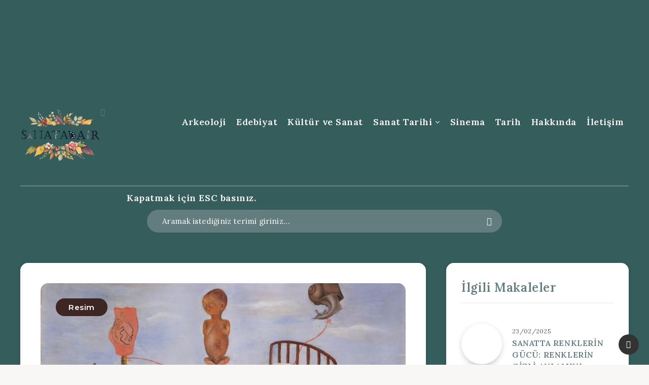

--- FILE ---
content_type: text/html; charset=utf-8
request_url: https://www.sanatadair.net/frida-kahlonun-henry-ford-hastanesi-adli-resmi-hakkinda/?amp
body_size: 29331
content:
<!DOCTYPE html>
<html dir="ltr" lang="tr" prefix="og: https://ogp.me/ns#" amp="" data-amp-auto-lightbox-disable transformed="self;v=1" i-amphtml-layout="" i-amphtml-no-boilerplate="">
<head><meta charset="UTF-8"><meta name="viewport" content="width=device-width,maximum-scale=5"><link rel="preconnect" href="https://cdn.ampproject.org"><style amp-runtime="" i-amphtml-version="012512221826001">html{overflow-x:hidden!important}html.i-amphtml-fie{height:100%!important;width:100%!important}html:not([amp4ads]),html:not([amp4ads]) body{height:auto!important}html:not([amp4ads]) body{margin:0!important}body{-webkit-text-size-adjust:100%;-moz-text-size-adjust:100%;-ms-text-size-adjust:100%;text-size-adjust:100%}html.i-amphtml-singledoc.i-amphtml-embedded{-ms-touch-action:pan-y pinch-zoom;touch-action:pan-y pinch-zoom}html.i-amphtml-fie>body,html.i-amphtml-singledoc>body{overflow:visible!important}html.i-amphtml-fie:not(.i-amphtml-inabox)>body,html.i-amphtml-singledoc:not(.i-amphtml-inabox)>body{position:relative!important}html.i-amphtml-ios-embed-legacy>body{overflow-x:hidden!important;overflow-y:auto!important;position:absolute!important}html.i-amphtml-ios-embed{overflow-y:auto!important;position:static}#i-amphtml-wrapper{overflow-x:hidden!important;overflow-y:auto!important;position:absolute!important;top:0!important;left:0!important;right:0!important;bottom:0!important;margin:0!important;display:block!important}html.i-amphtml-ios-embed.i-amphtml-ios-overscroll,html.i-amphtml-ios-embed.i-amphtml-ios-overscroll>#i-amphtml-wrapper{-webkit-overflow-scrolling:touch!important}#i-amphtml-wrapper>body{position:relative!important;border-top:1px solid transparent!important}#i-amphtml-wrapper+body{visibility:visible}#i-amphtml-wrapper+body .i-amphtml-lightbox-element,#i-amphtml-wrapper+body[i-amphtml-lightbox]{visibility:hidden}#i-amphtml-wrapper+body[i-amphtml-lightbox] .i-amphtml-lightbox-element{visibility:visible}#i-amphtml-wrapper.i-amphtml-scroll-disabled,.i-amphtml-scroll-disabled{overflow-x:hidden!important;overflow-y:hidden!important}amp-instagram{padding:54px 0px 0px!important;background-color:#fff}amp-iframe iframe{box-sizing:border-box!important}[amp-access][amp-access-hide]{display:none}[subscriptions-dialog],body:not(.i-amphtml-subs-ready) [subscriptions-action],body:not(.i-amphtml-subs-ready) [subscriptions-section]{display:none!important}amp-experiment,amp-live-list>[update]{display:none}amp-list[resizable-children]>.i-amphtml-loading-container.amp-hidden{display:none!important}amp-list [fetch-error],amp-list[load-more] [load-more-button],amp-list[load-more] [load-more-end],amp-list[load-more] [load-more-failed],amp-list[load-more] [load-more-loading]{display:none}amp-list[diffable] div[role=list]{display:block}amp-story-page,amp-story[standalone]{min-height:1px!important;display:block!important;height:100%!important;margin:0!important;padding:0!important;overflow:hidden!important;width:100%!important}amp-story[standalone]{background-color:#000!important;position:relative!important}amp-story-page{background-color:#757575}amp-story .amp-active>div,amp-story .i-amphtml-loader-background{display:none!important}amp-story-page:not(:first-of-type):not([distance]):not([active]){transform:translateY(1000vh)!important}amp-autocomplete{position:relative!important;display:inline-block!important}amp-autocomplete>input,amp-autocomplete>textarea{padding:0.5rem;border:1px solid rgba(0,0,0,.33)}.i-amphtml-autocomplete-results,amp-autocomplete>input,amp-autocomplete>textarea{font-size:1rem;line-height:1.5rem}[amp-fx^=fly-in]{visibility:hidden}amp-script[nodom],amp-script[sandboxed]{position:fixed!important;top:0!important;width:1px!important;height:1px!important;overflow:hidden!important;visibility:hidden}
/*# sourceURL=/css/ampdoc.css*/[hidden]{display:none!important}.i-amphtml-element{display:inline-block}.i-amphtml-blurry-placeholder{transition:opacity 0.3s cubic-bezier(0.0,0.0,0.2,1)!important;pointer-events:none}[layout=nodisplay]:not(.i-amphtml-element){display:none!important}.i-amphtml-layout-fixed,[layout=fixed][width][height]:not(.i-amphtml-layout-fixed){display:inline-block;position:relative}.i-amphtml-layout-responsive,[layout=responsive][width][height]:not(.i-amphtml-layout-responsive),[width][height][heights]:not([layout]):not(.i-amphtml-layout-responsive),[width][height][sizes]:not(img):not([layout]):not(.i-amphtml-layout-responsive){display:block;position:relative}.i-amphtml-layout-intrinsic,[layout=intrinsic][width][height]:not(.i-amphtml-layout-intrinsic){display:inline-block;position:relative;max-width:100%}.i-amphtml-layout-intrinsic .i-amphtml-sizer{max-width:100%}.i-amphtml-intrinsic-sizer{max-width:100%;display:block!important}.i-amphtml-layout-container,.i-amphtml-layout-fixed-height,[layout=container],[layout=fixed-height][height]:not(.i-amphtml-layout-fixed-height){display:block;position:relative}.i-amphtml-layout-fill,.i-amphtml-layout-fill.i-amphtml-notbuilt,[layout=fill]:not(.i-amphtml-layout-fill),body noscript>*{display:block;overflow:hidden!important;position:absolute;top:0;left:0;bottom:0;right:0}body noscript>*{position:absolute!important;width:100%;height:100%;z-index:2}body noscript{display:inline!important}.i-amphtml-layout-flex-item,[layout=flex-item]:not(.i-amphtml-layout-flex-item){display:block;position:relative;-ms-flex:1 1 auto;flex:1 1 auto}.i-amphtml-layout-fluid{position:relative}.i-amphtml-layout-size-defined{overflow:hidden!important}.i-amphtml-layout-awaiting-size{position:absolute!important;top:auto!important;bottom:auto!important}i-amphtml-sizer{display:block!important}@supports (aspect-ratio:1/1){i-amphtml-sizer.i-amphtml-disable-ar{display:none!important}}.i-amphtml-blurry-placeholder,.i-amphtml-fill-content{display:block;height:0;max-height:100%;max-width:100%;min-height:100%;min-width:100%;width:0;margin:auto}.i-amphtml-layout-size-defined .i-amphtml-fill-content{position:absolute;top:0;left:0;bottom:0;right:0}.i-amphtml-replaced-content,.i-amphtml-screen-reader{padding:0!important;border:none!important}.i-amphtml-screen-reader{position:fixed!important;top:0px!important;left:0px!important;width:4px!important;height:4px!important;opacity:0!important;overflow:hidden!important;margin:0!important;display:block!important;visibility:visible!important}.i-amphtml-screen-reader~.i-amphtml-screen-reader{left:8px!important}.i-amphtml-screen-reader~.i-amphtml-screen-reader~.i-amphtml-screen-reader{left:12px!important}.i-amphtml-screen-reader~.i-amphtml-screen-reader~.i-amphtml-screen-reader~.i-amphtml-screen-reader{left:16px!important}.i-amphtml-unresolved{position:relative;overflow:hidden!important}.i-amphtml-select-disabled{-webkit-user-select:none!important;-ms-user-select:none!important;user-select:none!important}.i-amphtml-notbuilt,[layout]:not(.i-amphtml-element),[width][height][heights]:not([layout]):not(.i-amphtml-element),[width][height][sizes]:not(img):not([layout]):not(.i-amphtml-element){position:relative;overflow:hidden!important;color:transparent!important}.i-amphtml-notbuilt:not(.i-amphtml-layout-container)>*,[layout]:not([layout=container]):not(.i-amphtml-element)>*,[width][height][heights]:not([layout]):not(.i-amphtml-element)>*,[width][height][sizes]:not([layout]):not(.i-amphtml-element)>*{display:none}amp-img:not(.i-amphtml-element)[i-amphtml-ssr]>img.i-amphtml-fill-content{display:block}.i-amphtml-notbuilt:not(.i-amphtml-layout-container),[layout]:not([layout=container]):not(.i-amphtml-element),[width][height][heights]:not([layout]):not(.i-amphtml-element),[width][height][sizes]:not(img):not([layout]):not(.i-amphtml-element){color:transparent!important;line-height:0!important}.i-amphtml-ghost{visibility:hidden!important}.i-amphtml-element>[placeholder],[layout]:not(.i-amphtml-element)>[placeholder],[width][height][heights]:not([layout]):not(.i-amphtml-element)>[placeholder],[width][height][sizes]:not([layout]):not(.i-amphtml-element)>[placeholder]{display:block;line-height:normal}.i-amphtml-element>[placeholder].amp-hidden,.i-amphtml-element>[placeholder].hidden{visibility:hidden}.i-amphtml-element:not(.amp-notsupported)>[fallback],.i-amphtml-layout-container>[placeholder].amp-hidden,.i-amphtml-layout-container>[placeholder].hidden{display:none}.i-amphtml-layout-size-defined>[fallback],.i-amphtml-layout-size-defined>[placeholder]{position:absolute!important;top:0!important;left:0!important;right:0!important;bottom:0!important;z-index:1}amp-img[i-amphtml-ssr]:not(.i-amphtml-element)>[placeholder]{z-index:auto}.i-amphtml-notbuilt>[placeholder]{display:block!important}.i-amphtml-hidden-by-media-query{display:none!important}.i-amphtml-element-error{background:red!important;color:#fff!important;position:relative!important}.i-amphtml-element-error:before{content:attr(error-message)}i-amp-scroll-container,i-amphtml-scroll-container{position:absolute;top:0;left:0;right:0;bottom:0;display:block}i-amp-scroll-container.amp-active,i-amphtml-scroll-container.amp-active{overflow:auto;-webkit-overflow-scrolling:touch}.i-amphtml-loading-container{display:block!important;pointer-events:none;z-index:1}.i-amphtml-notbuilt>.i-amphtml-loading-container{display:block!important}.i-amphtml-loading-container.amp-hidden{visibility:hidden}.i-amphtml-element>[overflow]{cursor:pointer;position:relative;z-index:2;visibility:hidden;display:initial;line-height:normal}.i-amphtml-layout-size-defined>[overflow]{position:absolute}.i-amphtml-element>[overflow].amp-visible{visibility:visible}template{display:none!important}.amp-border-box,.amp-border-box *,.amp-border-box :after,.amp-border-box :before{box-sizing:border-box}amp-pixel{display:none!important}amp-analytics,amp-auto-ads,amp-story-auto-ads{position:fixed!important;top:0!important;width:1px!important;height:1px!important;overflow:hidden!important;visibility:hidden}amp-story{visibility:hidden!important}html.i-amphtml-fie>amp-analytics{position:initial!important}[visible-when-invalid]:not(.visible),form [submit-error],form [submit-success],form [submitting]{display:none}amp-accordion{display:block!important}@media (min-width:1px){:where(amp-accordion>section)>:first-child{margin:0;background-color:#efefef;padding-right:20px;border:1px solid #dfdfdf}:where(amp-accordion>section)>:last-child{margin:0}}amp-accordion>section{float:none!important}amp-accordion>section>*{float:none!important;display:block!important;overflow:hidden!important;position:relative!important}amp-accordion,amp-accordion>section{margin:0}amp-accordion:not(.i-amphtml-built)>section>:last-child{display:none!important}amp-accordion:not(.i-amphtml-built)>section[expanded]>:last-child{display:block!important}
/*# sourceURL=/css/ampshared.css*/</style><meta name="amp-to-amp-navigation" content="AMP-Redirect-To; AMP.navigateTo"><meta name="description" content="Hem sağlığı hem de aşk hayatı ile ilgili trajik hikayelerin kadını, resim sanatının önemli ismi Frida Kahlo Henry Ford Hastanesi adlı resmi hakkında."><meta name="robots" content="max-image-preview:large"><meta name="author" content="Sara Altunsoy"><meta name="generator" content="All in One SEO (AIOSEO) 4.9.3"><meta property="og:locale" content="tr_TR"><meta property="og:site_name" content="Sanata Dair | Bir Sanat Tarihçisinin Paylaşımları"><meta property="og:type" content="activity"><meta property="og:title" content="FRIDA KAHLO’NUN HENRY FORD HASTANESİ ADLI RESMİ HAKKINDA | Sanata Dair"><meta property="og:description" content="Hem sağlığı hem de aşk hayatı ile ilgili trajik hikayelerin kadını, resim sanatının önemli ismi Frida Kahlo Henry Ford Hastanesi adlı resmi hakkında."><meta property="og:url" content="https://www.sanatadair.net/frida-kahlonun-henry-ford-hastanesi-adli-resmi-hakkinda/"><meta name="twitter:card" content="summary"><meta name="twitter:title" content="FRIDA KAHLO’NUN HENRY FORD HASTANESİ ADLI RESMİ HAKKINDA | Sanata Dair"><meta name="twitter:description" content="Hem sağlığı hem de aşk hayatı ile ilgili trajik hikayelerin kadını, resim sanatının önemli ismi Frida Kahlo Henry Ford Hastanesi adlı resmi hakkında."><meta name="generator" content="AMP Plugin v2.5.5; mode=transitional"><meta name="msapplication-TileImage" content="https://www.sanatadair.net/wp-content/uploads/2020/11/cropped-favicon-1-270x270.png"><link rel="preconnect" href="//c0.wp.com"><link rel="preconnect" href="https://fonts.gstatic.com/" crossorigin=""><link rel="dns-prefetch" href="//fonts.googleapis.com"><link rel="preload" href="https://www.sanatadair.net/wp-content/themes/breek/assets/fonts/fontawesome-webfont.woff2" as="font" crossorigin=""><link rel="preload" href="https://www.sanatadair.net/wp-content/themes/breek/assets/fonts/remixicon.woff2" as="font" crossorigin=""><link rel="preconnect" href="https://fonts.gstatic.com" crossorigin=""><link rel="dns-prefetch" href="https://fonts.gstatic.com"><script async="" src="https://cdn.ampproject.org/v0.mjs" type="module" crossorigin="anonymous"></script><script async nomodule src="https://cdn.ampproject.org/v0.js" crossorigin="anonymous"></script><script src="https://cdn.ampproject.org/v0/amp-form-0.1.mjs" async="" custom-element="amp-form" type="module" crossorigin="anonymous"></script><script async nomodule src="https://cdn.ampproject.org/v0/amp-form-0.1.js" crossorigin="anonymous" custom-element="amp-form"></script><script src="https://cdn.ampproject.org/v0/amp-sidebar-0.1.mjs" async="" custom-element="amp-sidebar" type="module" crossorigin="anonymous"></script><script async nomodule src="https://cdn.ampproject.org/v0/amp-sidebar-0.1.js" crossorigin="anonymous" custom-element="amp-sidebar"></script><link rel="icon" href="https://www.sanatadair.net/wp-content/uploads/2020/11/cropped-favicon-1-32x32.png" sizes="32x32"><link rel="icon" href="https://www.sanatadair.net/wp-content/uploads/2020/11/cropped-favicon-1-192x192.png" sizes="192x192"><link crossorigin="anonymous" rel="stylesheet" id="epcl-google-fonts-css" href="https://fonts.googleapis.com/css?family=Poppins%3A400%2C400i%2C500%2C600%2C600i%2C700%2C700i%7CMontserrat%3A400%2C500%2C600%2C700&amp;subset=latin%2Clatin-ext&amp;display=swap" type="text/css" media="all"><link crossorigin="anonymous" rel="stylesheet" id="epcl-theme-options-google-fonts-css" href="https://fonts.googleapis.com/css?family=Lora%3A600%7CLora%3Anormal&amp;subset&amp;display=swap" type="text/css" media="all"><style amp-custom="">amp-img:is([sizes=auto i],[sizes^="auto," i]){contain-intrinsic-size:3000px 1500px}amp-img.amp-wp-enforced-sizes{object-fit:contain}amp-img img,amp-img noscript{image-rendering:inherit;object-fit:inherit;object-position:inherit}:root{--wp-block-synced-color:#7a00df;--wp-block-synced-color--rgb:122,0,223;--wp-bound-block-color:var(--wp-block-synced-color);--wp-editor-canvas-background:#ddd;--wp-admin-theme-color:#007cba;--wp-admin-theme-color--rgb:0,124,186;--wp-admin-theme-color-darker-10:#006ba1;--wp-admin-theme-color-darker-10--rgb:0,107,160.5;--wp-admin-theme-color-darker-20:#005a87;--wp-admin-theme-color-darker-20--rgb:0,90,135;--wp-admin-border-width-focus:2px}@media (min-resolution:192dpi){:root{--wp-admin-border-width-focus:1.5px}}:root{--wp--preset--font-size--normal:16px;--wp--preset--font-size--huge:42px}.aligncenter{clear:both}html :where(.has-border-color){border-style:solid}html :where([data-amp-original-style*=border-top-color]){border-top-style:solid}html :where([data-amp-original-style*=border-right-color]){border-right-style:solid}html :where([data-amp-original-style*=border-bottom-color]){border-bottom-style:solid}html :where([data-amp-original-style*=border-left-color]){border-left-style:solid}html :where([data-amp-original-style*=border-width]){border-style:solid}html :where([data-amp-original-style*=border-top-width]){border-top-style:solid}html :where([data-amp-original-style*=border-right-width]){border-right-style:solid}html :where([data-amp-original-style*=border-bottom-width]){border-bottom-style:solid}html :where([data-amp-original-style*=border-left-width]){border-left-style:solid}html :where(amp-img[class*=wp-image-]),html :where(amp-anim[class*=wp-image-]){height:auto;max-width:100%}:where(figure){margin:0 0 1em}html :where(.is-position-sticky){--wp-admin--admin-bar--position-offset:var(--wp-admin--admin-bar--height,0px)}@media screen and (max-width:600px){html :where(.is-position-sticky){--wp-admin--admin-bar--position-offset:0px}}.wp-block-image>a,.wp-block-image>figure>a{display:inline-block}.wp-block-image amp-img{box-sizing:border-box;height:auto;max-width:100%;vertical-align:bottom}.wp-block-image[data-amp-original-style*=border-radius] amp-img,.wp-block-image[data-amp-original-style*=border-radius]>a{border-radius:inherit}.wp-block-image.aligncenter{text-align:center}.wp-block-image .aligncenter,.wp-block-image.aligncenter{display:table}.wp-block-image .aligncenter>figcaption,.wp-block-image.aligncenter>figcaption{caption-side:bottom;display:table-caption}.wp-block-image .aligncenter{margin-left:auto;margin-right:auto}.wp-block-image :where(figcaption){margin-bottom:1em;margin-top:.5em}.wp-block-image figure{margin:0}@keyframes show-content-image{0%{visibility:hidden}99%{visibility:hidden}to{visibility:visible}}@keyframes turn-on-visibility{0%{opacity:0}to{opacity:1}}@keyframes turn-off-visibility{0%{opacity:1;visibility:visible}99%{opacity:0;visibility:visible}to{opacity:0;visibility:hidden}}@keyframes lightbox-zoom-in{0%{transform:translate(calc(( -100vw + var(--wp--lightbox-scrollbar-width) ) / 2 + var(--wp--lightbox-initial-left-position)),calc(-50vh + var(--wp--lightbox-initial-top-position))) scale(var(--wp--lightbox-scale))}to{transform:translate(-50%,-50%) scale(1)}}@keyframes lightbox-zoom-out{0%{transform:translate(-50%,-50%) scale(1);visibility:visible}99%{visibility:visible}to{transform:translate(calc(( -100vw + var(--wp--lightbox-scrollbar-width) ) / 2 + var(--wp--lightbox-initial-left-position)),calc(-50vh + var(--wp--lightbox-initial-top-position))) scale(var(--wp--lightbox-scale));visibility:hidden}}:root :where(p.has-background){padding:1.25em 2.375em}:where(p.has-text-color:not(.has-link-color)) a{color:inherit}:root{--wp--preset--aspect-ratio--square:1;--wp--preset--aspect-ratio--4-3:4/3;--wp--preset--aspect-ratio--3-4:3/4;--wp--preset--aspect-ratio--3-2:3/2;--wp--preset--aspect-ratio--2-3:2/3;--wp--preset--aspect-ratio--16-9:16/9;--wp--preset--aspect-ratio--9-16:9/16;--wp--preset--color--black:#000;--wp--preset--color--cyan-bluish-gray:#abb8c3;--wp--preset--color--white:#fff;--wp--preset--color--pale-pink:#f78da7;--wp--preset--color--vivid-red:#cf2e2e;--wp--preset--color--luminous-vivid-orange:#ff6900;--wp--preset--color--luminous-vivid-amber:#fcb900;--wp--preset--color--light-green-cyan:#7bdcb5;--wp--preset--color--vivid-green-cyan:#00d084;--wp--preset--color--pale-cyan-blue:#8ed1fc;--wp--preset--color--vivid-cyan-blue:#0693e3;--wp--preset--color--vivid-purple:#9b51e0;--wp--preset--gradient--vivid-cyan-blue-to-vivid-purple:linear-gradient(135deg,#0693e3 0%,#9b51e0 100%);--wp--preset--gradient--light-green-cyan-to-vivid-green-cyan:linear-gradient(135deg,#7adcb4 0%,#00d082 100%);--wp--preset--gradient--luminous-vivid-amber-to-luminous-vivid-orange:linear-gradient(135deg,#fcb900 0%,#ff6900 100%);--wp--preset--gradient--luminous-vivid-orange-to-vivid-red:linear-gradient(135deg,#ff6900 0%,#cf2e2e 100%);--wp--preset--gradient--very-light-gray-to-cyan-bluish-gray:linear-gradient(135deg,#eee 0%,#a9b8c3 100%);--wp--preset--gradient--cool-to-warm-spectrum:linear-gradient(135deg,#4aeadc 0%,#9778d1 20%,#cf2aba 40%,#ee2c82 60%,#fb6962 80%,#fef84c 100%);--wp--preset--gradient--blush-light-purple:linear-gradient(135deg,#ffceec 0%,#9896f0 100%);--wp--preset--gradient--blush-bordeaux:linear-gradient(135deg,#fecda5 0%,#fe2d2d 50%,#6b003e 100%);--wp--preset--gradient--luminous-dusk:linear-gradient(135deg,#ffcb70 0%,#c751c0 50%,#4158d0 100%);--wp--preset--gradient--pale-ocean:linear-gradient(135deg,#fff5cb 0%,#b6e3d4 50%,#33a7b5 100%);--wp--preset--gradient--electric-grass:linear-gradient(135deg,#caf880 0%,#71ce7e 100%);--wp--preset--gradient--midnight:linear-gradient(135deg,#020381 0%,#2874fc 100%);--wp--preset--font-size--small:13px;--wp--preset--font-size--medium:20px;--wp--preset--font-size--large:36px;--wp--preset--font-size--x-large:42px;--wp--preset--spacing--20:.44rem;--wp--preset--spacing--30:.67rem;--wp--preset--spacing--40:1rem;--wp--preset--spacing--50:1.5rem;--wp--preset--spacing--60:2.25rem;--wp--preset--spacing--70:3.38rem;--wp--preset--spacing--80:5.06rem;--wp--preset--shadow--natural:6px 6px 9px rgba(0,0,0,.2);--wp--preset--shadow--deep:12px 12px 50px rgba(0,0,0,.4);--wp--preset--shadow--sharp:6px 6px 0px rgba(0,0,0,.2);--wp--preset--shadow--outlined:6px 6px 0px -3px #fff,6px 6px #000;--wp--preset--shadow--crisp:6px 6px 0px #000}:where(.is-layout-flex){gap:.5em}:where(.is-layout-grid){gap:.5em}:where(.wp-block-columns.is-layout-flex){gap:2em}:where(.wp-block-columns.is-layout-grid){gap:2em}:where(.wp-block-post-template.is-layout-flex){gap:1.25em}:where(.wp-block-post-template.is-layout-grid){gap:1.25em}@keyframes spin{from{transform:rotate(0deg)}to{transform:rotate(360deg)}}@keyframes blink{from{opacity:0}50%{opacity:1}to{opacity:0}}.clear{clear:both;display:block;overflow:hidden;visibility:hidden;width:0;height:0}.grid-30:after,.grid-30:before,.grid-70:after,.grid-70:before,.grid-container:after,.grid-container:before{content:".";display:block;overflow:hidden;visibility:hidden;font-size:0;line-height:0;width:0;height:0}.grid-30:after,.grid-70:after,.grid-container:after{clear:both}.grid-container{margin-left:auto;margin-right:auto;max-width:1200px;padding-left:20px;padding-right:20px}.grid-30,.grid-70{-webkit-box-sizing:border-box;box-sizing:border-box;padding-left:20px;padding-right:20px}.grid-parent{padding-left:0;padding-right:0}@media screen and (max-width:767px){.hide-on-mobile:not(#_#_#_#_#_#_#_){display:none}}@media screen and (min-width:768px) and (max-width:1023px){.hide-on-tablet:not(#_#_#_#_#_#_#_){display:none}}@media screen and (min-width:1024px){.hide-on-desktop:not(#_#_#_#_#_#_#_){display:none}.grid-30{float:left;width:30%}.grid-70{float:left;width:70%}}a,article,aside,body,button,div,figcaption,figure,footer,form,h1,h2,h4,h5,header,html,i,amp-img,li,nav,p,section,span,time,ul{margin:0;padding:0;border:0;font-size:100%;font:inherit;vertical-align:baseline;-webkit-text-size-adjust:100%;-ms-text-size-adjust:100%;-webkit-font-smoothing:antialiased;text-rendering:optimizeLegibility}article,aside,figcaption,figure,footer,header,main,nav,section{display:block}body{line-height:1}ul{list-style:none}html{overflow:auto}body,html{width:100%;height:100%}a{text-decoration:none;outline:0}button,input{margin:0;padding:0;border:0;outline:0}a,button,input[type=button],input[type=submit]{cursor:pointer}h1,h2,h4,h5{font-weight:normal}i{font-style:italic}::-moz-selection{background:#e84e89;color:white;text-shadow:none}::selection{background:#e84e89;color:white;text-shadow:none}h1,h2,h4,h5{color:#222}h1{font-size:26px}h2{font-size:24px}h4{font-size:20px}h5{font-size:18px}.title{font-family:"Montserrat",sans-serif;font-weight:600;font-size:24px;margin-bottom:40px;line-height:1.6;letter-spacing:.6px}.title.large{font-size:34px;line-height:1.3}.title.medium{font-size:26px;line-height:1.4}.title.small{font-size:18px;margin-bottom:10px;line-height:1.45}.title.usmall{font-size:16px;margin-bottom:5px;line-height:1.45}.title.white{color:#fff}.title.bordered:after{display:block;content:"";width:100%;height:2px;background:#f4f4f4;margin-top:10px}.title.bordered.white:after{background:rgba(255,255,255,.25)}.title.bold:not(#_#_#_#_#_#_#_){font-weight:bold}.border-effect a:before{-webkit-transition:all 400ms ease;-o-transition:all 400ms ease;transition:all 400ms ease}.border-effect a{position:relative;z-index:1;padding-bottom:2px}.border-effect a:before{content:"";position:absolute;left:0;top:100%;width:100%;border-bottom:1px solid;opacity:.5}.border-effect a:before{width:90%;left:5%}.border-effect a:before{opacity:0;visibility:hidden}.border-effect a:hover:before{width:100%;left:0;opacity:1;visibility:visible}a.hover-effect{display:block;position:relative;overflow:hidden;background:#000}a.hover-effect amp-img,a.hover-effect span.cover{display:block;width:101%;height:auto;-webkit-backface-visibility:hidden;backface-visibility:hidden;-webkit-transition:all 600ms ease;-o-transition:all 600ms ease;transition:all 600ms ease}a.hover-effect:hover amp-img,a.hover-effect:hover span.cover{opacity:.85}.gradient-effect a:not(.epcl-button){padding-bottom:5px;background-image:-webkit-gradient(linear,left top,right top,from(#00bec1),to(#00bec1));background-image:-o-linear-gradient(left,#00bec1 0%,#00bec1 100%);background-image:linear-gradient(to right,#00bec1 0%,#00bec1 100%);background-size:0px 4px;background-repeat:no-repeat;background-position:left 87%}.gradient-effect a:not(.epcl-button):after,.gradient-effect a:not(.epcl-button):before{display:none}.gradient-effect a:not(.epcl-button):hover{color:#222;background-size:100% 4px}.gradient-effect.red a{background-image:-webkit-gradient(linear,left top,right top,from(#e84e89),to(#e84e89));background-image:-o-linear-gradient(left,#e84e89 0%,#e84e89 100%);background-image:linear-gradient(to right,#e84e89 0%,#e84e89 100%)}.epcl-button{display:inline-block;background-color:#00bec1;color:#fff;font-size:15px;padding:5px 25px;border:2px solid transparent;letter-spacing:.5px;font-weight:600;font-family:"Montserrat",sans-serif;border-radius:25px;-webkit-transition:all 300ms ease;-o-transition:all 300ms ease;transition:all 300ms ease}.epcl-button:hover{color:#fff;background-color:#333}.epcl-button.small{font-size:12px;padding:5px 15px}.epcl-button.medium{font-size:17px}.epcl-button.large{font-size:22px;padding:8px 25px;font-weight:bold;border-radius:32px}.epcl-button.circle{padding:7px;width:30px;height:30px;border-radius:50%;text-align:center;line-height:30px;font-size:16px}.epcl-button.circle i.fa{margin:0;vertical-align:middle}.epcl-button.red{background-color:#e84e89}.epcl-button.red:hover{-webkit-transform:translateY(-2px);-ms-transform:translateY(-2px);transform:translateY(-2px)}.epcl-button.dark{background-color:#333}.epcl-button.dark:hover{color:#fff;background-color:#555}.epcl-button i.fa{font-size:85%;margin-left:5px}div.tags{display:block}div.tags.absolute{position:absolute;right:0;top:-15px;width:100%;z-index:10;text-align:center}div.tags.no-thumb{margin-bottom:12.5px;margin-top:-38px}div.tags a,div.tags span{font-size:15px;color:#fff;display:inline-block;padding:4px 25px;vertical-align:top;border-radius:3px;border-radius:25px;margin-bottom:5px;margin-right:5px;font-family:"Montserrat",sans-serif;font-weight:600;letter-spacing:.5px;background-color:#e84e89}div.tags a:hover{-webkit-transform:translateY(-2px);-ms-transform:translateY(-2px);transform:translateY(-2px)}input[type=email],input[type=password],input[type=tel],input[type=text],input[type=url]{display:block;background:#f4f4f4;border:2px solid #f4f4f4;color:#555;font:15px "Montserrat",sans-serif;font-weight:500;letter-spacing:.3px;padding:12px 30px;height:45px;width:100%;margin-bottom:15px;-webkit-box-sizing:border-box;box-sizing:border-box;border-radius:25px;outline:0;-webkit-appearance:none;-moz-appearance:none;appearance:none;-webkit-transition:all 300ms ease;-o-transition:all 300ms ease;transition:all 300ms ease}input[type=email]::-webkit-input-placeholder,input[type=password]::-webkit-input-placeholder,input[type=tel]::-webkit-input-placeholder,input[type=text]::-webkit-input-placeholder,input[type=url]::-webkit-input-placeholder{color:#555}input[type=email]:-moz-placeholder,input[type=password]:-moz-placeholder,input[type=tel]:-moz-placeholder,input[type=text]:-moz-placeholder,input[type=url]:-moz-placeholder{color:#555}input[type=email]::-moz-placeholder,input[type=password]::-moz-placeholder,input[type=tel]::-moz-placeholder,input[type=text]::-moz-placeholder,input[type=url]::-moz-placeholder{color:#555}input[type=email]:-ms-input-placeholder,input[type=password]:-ms-input-placeholder,input[type=tel]:-ms-input-placeholder,input[type=text]:-ms-input-placeholder,input[type=url]:-ms-input-placeholder{color:#555}input[type=email]:focus,input[type=password]:focus,input[type=tel]:focus,input[type=text]:focus,input[type=url]:focus{border-color:#e7e7e7}input[type=submit]{display:inline-block;background-color:#00bec1;background-color:#e84e89;color:#fff;font-size:15px;font-size:18px;padding:5px 25px;padding:10px 30px;border:2px solid transparent;letter-spacing:.5px;font-weight:600;font-family:"Montserrat",sans-serif;border-radius:25px;-webkit-transition:all 300ms ease;-webkit-transition:all 300ms ease;-o-transition:all 300ms ease;-o-transition:all 300ms ease;transition:all 300ms ease;transition:all 300ms ease;-webkit-appearance:none;-moz-appearance:none;appearance:none}input[type=submit]:hover{color:#fff;background-color:#333}input[type=submit].small{font-size:12px;padding:5px 15px}input[type=submit].medium{font-size:17px}input[type=submit].large{font-size:22px;padding:8px 25px;font-weight:bold;border-radius:32px}input[type=submit].circle{padding:7px;width:30px;height:30px;border-radius:50%;text-align:center;line-height:30px;font-size:16px}input[type=submit].circle i.fa{margin:0;vertical-align:middle}input[type=submit].red{background-color:#e84e89}input[type=submit].red:hover{-webkit-transform:translateY(-2px);-ms-transform:translateY(-2px);transform:translateY(-2px)}input[type=submit].dark{background-color:#333}input[type=submit].dark:hover{color:#fff;background-color:#555}input[type=submit] i.fa{font-size:85%;margin-left:5px}button{-webkit-transition:all 300ms ease;-o-transition:all 300ms ease;transition:all 300ms ease}form p{padding-bottom:15px;font-size:13px}::-webkit-input-placeholder{color:rgba(255,255,255,.75)}:-moz-placeholder{color:rgba(255,255,255,.75)}::-moz-placeholder{color:rgba(255,255,255,.75)}:-ms-input-placeholder{color:rgba(255,255,255,.75)}form.search-form{position:relative;z-index:1}form.search-form:not(#_#_#_#_#_#_#_#_){max-width:none}form.search-form input{margin:0}form.search-form input.search-field{background:#00bec1;border:0;color:#fff;font-weight:500;letter-spacing:.3px;padding-right:50px}form.search-form input.search-field::-webkit-input-placeholder{color:#fff}form.search-form input.search-field:-moz-placeholder{color:#fff}form.search-form input.search-field::-moz-placeholder{color:#fff}form.search-form input.search-field:-ms-input-placeholder{color:#fff}form.search-form .submit{position:absolute;right:20px;top:50%;color:#fff;background:none;-webkit-backface-visibility:hidden;backface-visibility:hidden;margin-top:-14px;font-size:16px}form.search-form .submit:hover{opacity:.75}#footer .widget{margin-bottom:20px}.widget_text .textwidget{margin-top:-9px}.widget_text p{margin-bottom:20px}.widget_text p:last-of-type{margin-bottom:0}.widget_categories ul>li{display:block;margin-bottom:10px;padding-bottom:10px;border-bottom:1px solid #f4f4f4}.widget_categories ul>li a{font-size:16px}.widget_categories ul>li:last-of-type{border-bottom:0;padding-bottom:0}.widget_categories ul>li:last-of-type:not(#_#_#_#_#_#_#_#_){margin-bottom:0}.widget_categories ul>li ul.sub-menu{clear:both;padding:10px 0 0 0;margin-top:10px;border-top:1px solid #f4f4f4}.widget_categories ul>li ul.sub-menu li{padding-left:20px}#footer .widget_categories ul>li ul.sub-menu{border-color:rgba(255,255,255,.25)}#footer .widget_categories ul>li{border-color:rgba(255,255,255,.25)}#footer .widget_categories ul>li a:before{display:none}.widget_categories>ul>li{position:relative;z-index:1;padding-left:27px;font-size:16px}.widget_categories>ul>li:before{color:#e84e89;font-size:18px;font-style:normal;-webkit-font-smoothing:antialiased;-moz-osx-font-smoothing:grayscale;position:absolute;left:0;top:0px}.widget_categories>ul>li:before:not(#_#_#_#_#_#_#_#_){font-family:"remixicon"}#footer .widget_categories>ul>li:before{color:#fff}.widget_categories>ul>li{padding-left:0}.widget_categories>ul>li:before{display:none}.widget_categories>ul>li:before{content:""}.widget_categories{color:#666}.widget_categories ul li{text-align:right;background:none;line-height:30px;margin-bottom:10px;padding-bottom:10px;border-bottom:1px solid #f4f4f4}.widget_categories ul li:last-of-type{border-bottom:0;padding-bottom:0}.widget_categories ul li:last-of-type:not(#_#_#_#_#_#_#_#_){margin-bottom:0}.widget_categories ul li span{display:inline-block;padding:0;border-radius:20px;color:#fff;background-color:#e84e89;width:25px;height:25px;text-align:center;line-height:25px;font-size:12px;-webkit-box-sizing:border-box;box-sizing:border-box}#footer .widget_categories ul li span{color:#fff}.widget_categories ul>li{clear:both}.widget_categories ul>li a{float:left}.widget_categories ul>li:after{content:"";display:block;width:100%;clear:both}.widget_epcl_related_articles .info{padding-top:0px}.widget_epcl_related_articles .item{margin-bottom:20px;position:relative;padding-left:100px;min-height:80px}.widget_epcl_related_articles .item.no-thumb{padding:0}.widget_epcl_related_articles .item .title{margin-bottom:0px;font-weight:600}.widget_epcl_related_articles .item .thumb{width:80px;height:80px;border-radius:50%;background:none;position:absolute;left:0;top:0;padding:0;-webkit-box-shadow:0 3px 12px -1px rgba(7,10,25,.2),0 22px 27px -20px rgba(7,10,25,.2);box-shadow:0 3px 12px -1px rgba(7,10,25,.2),0 22px 27px -20px rgba(7,10,25,.2)}.widget_epcl_related_articles .item time{font-size:12px;color:#595959}.widget_epcl_related_articles .item time svg{margin-right:5px;width:14px;height:14px;vertical-align:middle;margin-top:-3px;fill:#595959}#footer .widget_epcl_related_articles .item time{color:#fff}#footer .widget_epcl_related_articles .item time svg{fill:#fff}.widget_epcl_related_articles .item:last-of-type{margin-bottom:0}aside .widget_epcl_related_articles .item a:before{border:none}body{font:15px "Poppins","Nunito Sans","Montserrat",sans-serif;line-height:1.8;font-weight:400;color:#333;background:#f9f6f6;-webkit-overflow-scrolling:touch;margin:0 auto;letter-spacing:.3px;-ms-word-wrap:break-word;word-wrap:break-word}body:before{content:"";position:fixed;left:0;top:0;z-index:-1;width:100%;height:100%;height:100vh;background:-webkit-gradient(linear,left top,right bottom,from(#6d327c),color-stop(#485da6),color-stop(#00a1ba),color-stop(#01b18e),to(#32b37b));background:-o-linear-gradient(left top,#6d327c,#485da6,#00a1ba,#01b18e,#32b37b);background:linear-gradient(to right bottom,#6d327c,#485da6,#00a1ba,#01b18e,#32b37b)}body.cover:before:not(#_#_#_#_#_#_#_#_){background-size:cover}amp-img{max-width:100%;height:auto}a{color:#333;-webkit-transition:all 300ms ease;-o-transition:all 300ms ease;transition:all 300ms ease}a:hover{color:#00bec1}a amp-img{-webkit-backface-visibility:hidden;backface-visibility:hidden;-webkit-transition:all 300ms ease;-o-transition:all 300ms ease;transition:all 300ms ease}.remixicon,i.fa{display:inline-block}.remixicon:not(#_#_#_#_#_#_#_),i.fa:not(#_#_#_#_#_#_#_#_){font-style:normal;font-weight:normal}.np-bottom:not(#_#_#_#_#_#_#_){padding-bottom:0}.aligncenter{display:block;margin:0 auto}.textcenter:not(#_#_#_#_#_#_#_){text-align:center}.fw-normal:not(#_#_#_#_#_#_#_){font-weight:normal}.white{color:#fff}.cover:not(#_#_#_#_#_#_#_){background-repeat:no-repeat;background-position:center center;background-size:cover}.grid-container{max-width:1200px}.grid-container.grid-small{max-width:780px}.section{padding-top:50px;padding-bottom:50px}.thumb{position:relative;z-index:1;min-height:80px}.thumb .fullimage{position:absolute;left:0;top:0;width:100%;z-index:1}.thumb .fullimage:not(#_#_#_#_#_#_#_){height:100%}.content{margin-top:60px}@-webkit-keyframes pace-spinner{0%{-webkit-transform:rotate(0deg);transform:rotate(0deg);transform:rotate(0deg)}to{-webkit-transform:rotate(360deg);transform:rotate(360deg);transform:rotate(360deg)}}@keyframes pace-spinner{0%{-webkit-transform:rotate(0deg);transform:rotate(0deg);transform:rotate(0deg)}to{-webkit-transform:rotate(360deg);transform:rotate(360deg);transform:rotate(360deg)}}#search-lightbox .title{margin-top:10px}#search-lightbox .title span{font-weight:bold}#search-lightbox .search-wrapper{padding:0px 40px}#author{padding:30px;position:relative;z-index:1;text-align:center;background:rgba(0,0,0,.15);color:#fff;margin-top:50px;border-radius:15px}#author div.avatar{position:absolute;left:50%;top:0;z-index:2;width:88px;margin:-44px 0 0 -44px}#author div.avatar a{display:block;border-radius:50%;overflow:hidden;border:4px solid #00bec1}#author div.avatar amp-img{display:block}#author div.info{font-size:16px;max-width:75%;margin:0 auto}#author div.social{margin-top:15px}#author div.social a{display:inline-block;margin:0 12px;color:#fff;font-size:22px}#author div.social a:hover{-webkit-transform:translateY(-2px);-ms-transform:translateY(-2px);transform:translateY(-2px)}#author .author-name{margin-top:35px;margin-bottom:20px;line-height:1}#author .author-name a,#author .title{color:#fff}div.text{font-size:17px;line-height:2;font-weight:400}div.text amp-img{max-width:100%;height:auto;border-radius:7px}div.text amp-img.aligncenter{margin-bottom:0}div.text h1,div.text h2,div.text h4,div.text h5{font-weight:700;font-family:"Montserrat",sans-serif}div.text h1{font-size:34px;padding-top:19.84px;margin-bottom:12.16px;line-height:1.3}div.text h2{font-size:28px;padding-top:14.4px;margin-bottom:17.6px;line-height:1.4}div.text h4{font-size:18px;padding-top:8px;margin-bottom:24px}div.text h5{font-size:16px;padding-top:8px;margin-bottom:24px}div.text a:not([class]){color:#e84e89}div.text a:not([class]):hover{color:#333;border-color:#333}div.text ul{margin:0 0 0 25px}div.text ul,div.text ul li{list-style-type:disc;list-style-position:inside;position:relative}div.text ul ul{margin-bottom:0;padding-bottom:0;padding-top:10px}div.text .aligncenter,div.text div.aligncenter{display:block;margin-left:auto;margin-right:auto;margin-bottom:24px}div.text .aligncenter amp-img,div.text div.aligncenter amp-img{display:block;margin-left:auto;margin-right:auto}div.text div a:not(.button):not(.epcl-button){border:0}div.text figure,div.text p{padding-top:8px;margin-bottom:24px}div.text li{padding-bottom:8px}div.text ul{margin-bottom:24px}div.text ul li:last-of-type{padding-bottom:0}div.text>:first-child{padding-top:0}div.text .wp-block-image figcaption{display:block;margin-bottom:0;font-size:13px;margin-top:.5em;text-align:center}#header div.menu-mobile{display:none}#header div.menu-wrapper{padding:50px 0px 0}#header .logo{text-align:center;margin:5px auto;float:left}#header .logo a{display:block;color:#fff}#header .logo a i.fa{margin-right:10px;vertical-align:middle;position:relative;top:-3px}#header .logo a amp-img{display:block;max-width:100%;height:auto;margin:0 auto}#header nav{position:relative;z-index:100;text-align:right;float:right}#header nav ul.menu{font-size:0px}#header nav ul.menu>li.menu-item-has-children{margin-right:10px;padding-right:15px}#header nav ul.menu li{display:inline-block;padding:20px 10px 20px;position:relative}#header nav ul.menu li.menu-item-has-children:after{font-family:"FontAwesome";content:"";display:block;color:#fff;position:absolute;font-size:14px;right:0;top:21px;z-index:5}#header nav ul.menu li a{display:inline-block;font-family:"Montserrat",sans-serif;font-size:18px;font-weight:600;line-height:1.45;letter-spacing:.5px;position:relative;z-index:1;color:#fff}#header nav ul.menu li a.lightbox{background:none;font-size:20px;top:3px}#header nav ul.menu li a.lightbox:hover{-webkit-transform:translateY(-2px);-ms-transform:translateY(-2px);transform:translateY(-2px)}#header nav ul.menu li a:hover{background-size:100% 4px}#header nav ul.menu li a:hover:after{opacity:1;width:100%}#header nav ul.sub-menu{position:absolute;left:0;left:-10px;top:100%;z-index:100;padding:15px 0;background:#fff;border-radius:7px;min-width:250px;text-align:left;opacity:0;visibility:hidden;-webkit-box-shadow:0px 5px 15px 0px rgba(0,0,0,.15);box-shadow:0px 5px 15px 0px rgba(0,0,0,.15);-webkit-transform:translateY(-15px);-ms-transform:translateY(-15px);transform:translateY(-15px);-webkit-transition:all 500ms ease;-o-transition:all 500ms ease;transition:all 500ms ease}#header nav ul.sub-menu li{display:block;padding:0}#header nav ul.sub-menu li a{display:block;font-family:"Poppins","Nunito Sans","Montserrat",sans-serif;font-size:14px;font-weight:500;color:#333;padding:10px 25px}#header nav ul.sub-menu li a:hover{color:#333;background:#f6f6f6}#header nav ul.sub-menu ul.sub-menu{left:100%;top:-15px;-webkit-transform:scale(1) translateX(-10px);-ms-transform:scale(1) translateX(-10px);transform:scale(1) translateX(-10px)}#header nav ul.menu li:hover>ul.sub-menu{opacity:1;visibility:visible;-webkit-transform:scale(1) translateY(0px);-ms-transform:scale(1) translateY(0px);transform:scale(1) translateY(0px)}#header .share-buttons{float:right;background:rgba(0,0,0,.15);padding:0px 25px;border-radius:25px;font-size:19px;height:41px;line-height:41px;margin:16px 0 0 25px;position:relative;z-index:101}#header .share-buttons a{display:inline-block;color:#fff;margin:0 7px;position:relative;z-index:2}#header .share-buttons a:hover{-webkit-transform:translateY(-2px);-ms-transform:translateY(-2px);transform:translateY(-2px)}#header div.border{border-bottom:2px solid rgba(255,255,255,.25);margin-top:40px}@-webkit-keyframes headerPinnedSlideDown{0%{top:-100%}to{top:0}}@keyframes headerPinnedSlideDown{0%{top:-100%}to{top:0}}#footer{margin-top:50px}#footer .logo{margin:50px 20px 20px;text-align:center}#footer .logo a i.fa{margin-right:5px}#footer a#back-to-top{position:fixed;right:20px;bottom:20px;text-align:center;text-align:center;z-index:99;border:0;width:40px;height:40px;line-height:40px;padding:0}#footer a#back-to-top amp-img{vertical-align:middle}#footer a#back-to-top i.fa{margin:0}#footer .post .thumb{min-height:80px}#footer .published{text-align:center;color:rgba(255,255,255,.5);margin-bottom:50px;font-size:12px}#footer .published a{color:#fff}time{text-transform:capitalize}div.meta{color:#333;font-weight:500}div.meta .meta-info{margin-right:20px;font-size:14px}div.meta .meta-info i.fa{color:#e84e89;font-size:15px;vertical-align:middle;margin-right:5px}div.meta .fa,div.meta .remixicon{vertical-align:middle;margin-right:2px;color:#e84e89;font-size:19px;top:0px;position:relative;z-index:1}div.meta time{display:inline-block;font-size:14px;margin-bottom:0}div.meta time .fa{vertical-align:middle;margin-top:-3px}div.meta svg{width:19px;height:19px;vertical-align:middle;margin-right:3px;fill:#e84e89;color:#e84e89;font-size:19px;top:-1px;position:relative;z-index:1}div.meta a.comments{color:#555}div.meta a.comments i.fa{margin-right:3px;font-size:14px;top:-2px}div.meta .comments .remixicon,div.meta .views-counter .remixicon{top:-1px}div.meta a:hover{color:#e84e89}div.left-content{margin-right:0;padding-left:0;padding-right:40px}div.left-content .main-article{-webkit-box-shadow:0px 0px 6px 0px rgba(0,0,0,.15);box-shadow:0px 0px 6px 0px rgba(0,0,0,.15);background:#fff;border-radius:15px;padding:40px}#sidebar{border:0;position:relative;z-index:2;float:right;padding:0}#sidebar:before{position:absolute;left:-1px;top:0;z-index:2;width:1px}#sidebar:before:not(#_#_#_#_#_#_#_#_#_){content:"";height:100%;visibility:visible}#sidebar .widget{position:relative;-webkit-box-shadow:0px 0px 6px 0px rgba(0,0,0,.15);box-shadow:0px 0px 6px 0px rgba(0,0,0,.15);background:#fff;border-radius:15px;padding:30px;margin-bottom:30px}#sidebar .widget:last-child{margin-bottom:0}#sidebar .widget:after{content:"";display:block;position:absolute;left:25px;bottom:0;right:20px}.no-sidebar #sidebar{display:none}.no-sidebar div.left-content{width:auto;float:none;padding-right:0}#single{-webkit-transform:none;-ms-transform:none;transform:none}#single .main-article{position:relative}#single .post-format-wrapper{position:relative;z-index:2;margin-bottom:25px}#single .post-format-image:not(#_#_#_#_#_#_#_#_){margin-top:0}#single div.tags.absolute{position:absolute;left:30px;top:30px;text-align:left}#single div.tags.absolute a{margin-right:5px;margin-left:0}#single div.meta{font-size:14px;font-weight:500}#single div.meta .meta-info{margin-right:20px;font-size:14px}#single div.meta .meta-info i.fa{color:#e84e89;font-size:15px;vertical-align:middle;margin-right:5px}#single div.meta time i.fa{margin-top:-3px}#single div.meta .comments span{font-size:14px}#single.standard .featured-image{border-radius:15px;overflow:hidden;position:relative}#single.standard .featured-image amp-img{display:block;width:100%;height:auto}#single.standard div.meta .title{margin-top:20px;margin-bottom:30px}#single .share-buttons{text-align:center;border-top:1px solid #f4f4f4;border-bottom:1px solid #f4f4f4;margin-top:50px}#single .share-buttons .title{display:inline-block;margin-right:15px}#single .share-buttons .epcl-share-bottom{display:inline-block}#single .share-buttons .epcl-button{margin:0 5px 5px;background:#e84e89}#single .share-buttons .epcl-button:not(#_#_#_#_#_#_#_#_){border:0}#single .share-buttons .epcl-button i.fa{font-size:18px}#single .share-buttons .epcl-button:hover{color:#fff;-webkit-transform:translateY(-2px);-ms-transform:translateY(-2px);transform:translateY(-2px)}#single .share-buttons .epcl-button.whatsapp:not(#_#_#_#_#_#_#_#_){background:#1fb381}#single .share-buttons .epcl-button.facebook:not(#_#_#_#_#_#_#_#_){background:#135cb6}#single .share-buttons .epcl-button.twitter:not(#_#_#_#_#_#_#_#_){background:#00aced}#single .share-buttons .epcl-button.pinterest:not(#_#_#_#_#_#_#_#_){background:#bd081c}#single .bottom-tags{padding-top:25px}#single .bottom-tags .remixicon{color:#e84e89;font-size:19px;vertical-align:middle;margin-top:-2px;margin-right:5px}#single .bottom-tags a{margin-right:1px}#single #author{margin-top:70px}@media screen and (max-width:1200px){body{min-width:inherit}amp-img{max-width:100%;height:auto}.grid-container{padding-left:40px;padding-right:40px}#header .logo{float:none;margin:10px auto}#header nav{float:none;text-align:center}#header nav ul.menu>li.menu-item-has-children{margin-right:5px}}@media screen and (max-width:1023px){.content{margin-top:30px}div.left-content{padding-right:0}.no-sidebar .default-sidebar:not(#_#_#_#_#_#_#_){display:none}.title{font-size:20px}.title.large{font-size:28px}.title.medium{font-size:24px}.title.small{font-size:16px}.title.usmall{font-size:13px}div.left-content{margin:0;border:0}aside,aside:before{border:0}#header{position:relative}#header .logo{max-width:60%}#header div.menu-mobile{display:block;position:absolute;left:40px;top:50%;font-size:31px;color:#fff;cursor:pointer;-webkit-transform:translateY(-50%);-ms-transform:translateY(-50%);transform:translateY(-50%);z-index:200;-webkit-transition:all 300ms ease;-o-transition:all 300ms ease;transition:all 300ms ease}#header div.menu-mobile i{vertical-align:middle}#header nav{position:absolute;left:40px;top:90%;background:#fff;margin:0;opacity:0;visibility:hidden;padding:15px;border-radius:5px;-webkit-box-shadow:0px 5px 15px 0px rgba(0,0,0,.15);box-shadow:0px 5px 15px 0px rgba(0,0,0,.15);float:none;-webkit-transition:all 300ms ease;-o-transition:all 300ms ease;transition:all 300ms ease}#header nav:not(#_#_#_#_#_#_#_#_#_){text-align:left}#header nav ul.menu>li{display:block;padding:5px 15px}#header nav ul.menu>li.menu-item-has-children:after{font-family:"FontAwesome";content:"";display:block;color:#333;position:absolute;font-size:16px;right:0;top:8px;z-index:5}#header nav ul.menu>li>a{padding:5px 0;color:#333}#header nav ul.menu>li a:before{display:none}#header nav ul.sub-menu{top:0;min-width:150px;max-width:300px}#header nav ul.sub-menu:not(#_#_#_#_#_#_#_#_#_){right:auto;left:100%}#header div.menu-wrapper{padding-bottom:10px;padding-top:15px}.epcl-search-button{position:absolute;right:30px;top:50%;z-index:2;color:#fff;font-size:26px;margin-top:-22px}.epcl-search-button:hover{color:#fff}}@media screen and (min-width:768px) and (max-width:1023px){body{font-size:14px}.grid-container{padding-left:40px;padding-right:40px}.widget{margin-bottom:30px}aside .default-sidebar{display:-webkit-box;display:-ms-flexbox;display:flex;-webkit-box-orient:horizontal;-webkit-box-direction:normal;-ms-flex-flow:row wrap;flex-flow:row wrap}aside .widget{width:50%;float:left;border:0;padding:0 30px;-webkit-box-flex:1;-ms-flex-positive:1;flex-grow:1;-webkit-box-sizing:border-box;box-sizing:border-box}#header div.menu-wrapper:not(#_#_#_#_#_#_#_#_#_){padding:0}#header .logo:not(#_#_#_#_#_#_#_#_){padding:20px;margin:0 auto}#sidebar{margin:40px -2.5% 0;float:none}aside .widget{margin:0 2.5%;width:45%}}@media screen and (max-width:767px){[class^=grid]{padding-left:20px;padding-right:20px}body{font-size:13px}body.cover:before:not(#_#_#_#_#_#_#_#_){background-size:auto;background-attachment:scroll}.section{padding-top:30px;padding-bottom:30px}.section.bordered{margin:0 -20px;padding-left:20px;padding-right:20px}.grid-container{padding-left:20px;padding-right:20px}.np-mobile{padding-left:0;padding-right:0}.content{margin-top:30px;padding:0}div.left-content{padding-left:0;padding-right:0}.title{font-size:18px}.title.large{font-size:22px}.title.medium{font-size:20px}.title.small{font-size:14px}.title.usmall{font-size:12px}input[type=email],input[type=password],input[type=tel],input[type=text],input[type=url]{padding:12px 25px;font-size:16px}#header .logo{max-width:200px;margin:0px auto 0}#header .logo:not(#_#_#_#_#_#_#_#_){padding:5px 10px}#header div.menu-mobile{left:20px;font-size:24px}#header div.menu-wrapper:not(#_#_#_#_#_#_#_#_#_){padding:15px 0}#header nav{left:20px}#header nav ul.menu li.menu-item-has-children{margin-right:0;padding-right:20px}#header nav ul.menu li.menu-item-has-children:after{font-family:"FontAwesome";content:"";display:block;color:#333;position:absolute;font-size:14px;right:5px;top:10px;z-index:5}#header nav ul.menu li.menu-item-has-children:hover>ul.sub-menu{opacity:1;visibility:visible;padding:5px 0;overflow:auto}#header nav ul.menu li.menu-item-has-children:hover>ul.sub-menu:not(#_#_#_#_#_#_#_#_#_){max-height:50vh}#header nav ul.sub-menu{overflow:hidden;-webkit-box-shadow:none;box-shadow:none;background:none;padding:0;max-width:210px;margin-left:-10px;margin-right:-20px}#header nav ul.sub-menu:not(#_#_#_#_#_#_#_#_#_){position:relative;left:auto;top:auto;max-height:0;-webkit-transform:none;-ms-transform:none;transform:none}#header nav ul.sub-menu li a{padding:10px}#header nav ul.sub-menu ul.sub-menu{margin-left:5px}#header nav ul.sub-menu ul.sub-menu li a{padding-left:10px}.epcl-search-button{font-size:22px;right:20px;margin-top:-18px}#search-lightbox .search-wrapper{padding:0px}#author{padding:30px 20px 20px}#author div.info{max-width:inherit;font-size:13px}#sidebar{margin-top:30px;float:none}#sidebar .widget .widget-title{margin-bottom:25px}div.left-content .main-article{padding:20px}#single .featured-image div.info{padding:10px 15px}#single.standard .featured-image{margin-bottom:0px}#single.standard div.meta .title{margin-bottom:20px}#single .post-format-wrapper{margin-top:20px;margin-bottom:15px}#single .share-buttons .title{display:block;margin-right:0}#single div.tags.absolute{display:none;left:15px;top:15px}#footer{margin-top:0px}#footer .widget{margin-top:30px}#footer .widget:first-child{margin-top:0}#footer .logo{margin:20px}div.text{font-size:14px}div.text h1{font-size:24px}div.text h2{font-size:22px}div.text h4{font-size:18px}div.text h5{font-size:16px}div.text figure,div.text p{margin-bottom:12.8px}}html[dir=rtl] body{direction:rtl;unicode-bidi:embed}html[dir=rtl] body div.left-content{float:right;padding-right:0;padding-left:40px}html[dir=rtl] body #sidebar{float:left}html[dir=rtl] body .no-sidebar div.left-content{float:none;padding-left:0}html[dir=rtl] body aside:before{left:auto;right:-1px}html[dir=rtl] body form.search-form .submit{left:20px;right:auto}html[dir=rtl] body div.meta .fa,html[dir=rtl] body div.meta .remixicon{margin-right:0;margin-left:2px;vertical-align:middle}html[dir=rtl] body #header .logo{margin-left:10px}html[dir=rtl] body #header nav{float:left}html[dir=rtl] body #header .share-buttons{float:left;margin-left:0;margin-right:15px}html[dir=rtl] body #header .logo{float:right}html[dir=rtl] body #header nav ul.menu li.menu-item-has-children{margin-right:0;margin-left:10px;padding-right:10px;padding-left:15px}html[dir=rtl] body #header nav ul.menu li.menu-item-has-children:after{right:auto;left:0px}html[dir=rtl] body #header nav ul.sub-menu{text-align:right;left:auto;right:-10px}html[dir=rtl] body #header nav ul.sub-menu ul.sub-menu{left:auto;right:100%}html[dir=rtl] body #header nav ul.sub-menu li a{text-align:right}html[dir=rtl] body #single .featured-image div.info{right:0}html[dir=rtl] body #single div.meta .meta-info{margin-right:0;margin-left:15px;display:inline-block}html[dir=rtl] body #single div.tags.absolute{right:30px;text-align:right}html[dir=rtl] body .widget_epcl_related_articles .item{padding-left:0;padding-right:100px}html[dir=rtl] body .widget_epcl_related_articles .item .thumb{left:auto;right:0}html[dir=rtl] body .widget_categories>ul>li{padding-left:0;padding-right:27px}html[dir=rtl] body .widget_categories>ul>li:before{left:auto;right:0}html[dir=rtl] body .widget_categories ul>li{padding-right:0}html[dir=rtl] body .widget_categories ul>li a{float:none}html[dir=rtl] body .widget_categories ul li span{float:left}html[dir=rtl] body #footer a#back-to-top{right:auto;left:20px}@media screen and (max-width:1200px){html[dir=rtl] body #header .logo{margin-left:auto;margin-right:auto}html[dir=rtl] body #header .logo:not(#_#_#_#_#_#_#_#_#_){float:none}html[dir=rtl] body #header nav ul.menu li.menu-item-has-children{margin-left:5px}}@media screen and (max-width:1023px){html[dir=rtl] body div.left-content{float:none;padding-left:0}html[dir=rtl] body #header .logo{float:none}html[dir=rtl] body #header div.menu-mobile{left:auto;right:40px}html[dir=rtl] body #header nav{left:auto;right:40px;text-align:right}html[dir=rtl] body #header nav ul.menu{text-align:right}html[dir=rtl] body #header nav ul.menu>li.menu-item-has-children:after{right:auto;left:0;top:8px;content:""}html[dir=rtl] body #header nav ul.menu li.menu-item-has-children{margin-right:0;margin-left:10px}html[dir=rtl] body #header nav ul.sub-menu{min-width:200px}html[dir=rtl] body #header nav ul.sub-menu:not(#_#_#_#_#_#_#_#_#_){left:auto;right:100%}html[dir=rtl] body .epcl-search-button{right:auto;left:40px}html[dir=rtl] body #single .post-format-image amp-img{border-top-left-radius:7px}}@media screen and (max-width:767px){html[dir=rtl] body #header nav{right:20px}html[dir=rtl] body #header nav ul.menu li.menu-item-has-children:after{content:"";top:10px}html[dir=rtl] body #header nav ul.sub-menu:not(#_#_#_#_#_#_#_#_#_){right:auto}html[dir=rtl] body .epcl-search-button{left:20px}}amp-img.cover img{object-fit:cover}amp-img.cover.cover>img{object-fit:cover}amp-sidebar{background:#fff;padding:15px}amp-sidebar ul.menu>li{display:block;padding:5px 15px;position:relative}amp-sidebar ul.menu>li.menu-item-has-children:after{font-family:"FontAwesome";content:"";display:block;color:#333;position:absolute;font-size:16px;right:0;top:8px;z-index:5}amp-sidebar ul.menu>li>a{padding:5px 0;color:#333;font-size:18px;font-weight:600;font-family:"Montserrat",sans-serif}amp-sidebar ul.menu>li a:before{display:none}amp-sidebar ul.sub-menu{top:0;min-width:150px;max-width:300px;opacity:0;visibility:hidden;max-height:0px}amp-sidebar ul.sub-menu:not(#_#_#_#_#_#_#_#_){right:auto;left:100%}amp-sidebar ul.sub-menu li a{display:block;font-family:"Poppins","Nunito Sans","Montserrat",sans-serif;font-size:14px;font-weight:500;color:#333;padding:10px 0}amp-sidebar ul.menu li.menu-item-has-children{margin-right:0;padding-right:20px}amp-sidebar ul.menu li.menu-item-has-children:after{font-family:"FontAwesome";content:"";display:block;color:#333;position:absolute;font-size:14px;right:5px;top:10px;z-index:5}amp-sidebar ul.menu li.menu-item-has-children:hover>ul.sub-menu{opacity:1;visibility:visible;padding:5px 0;overflow:auto}amp-sidebar ul.menu li.menu-item-has-children:hover>ul.sub-menu:not(#_#_#_#_#_#_#_#_){max-height:50vh}div.meta a.comments{display:none}#header nav ul.menu li.search-menu-item{display:none}#single .share-buttons .title{display:block}.mfp-hide:not(#_#_#_#_#_#_#_){display:none}button::-moz-focus-inner{padding:0;border:0}@font-face{font-display:swap;font-family:"FontAwesome";src:url("https://www.sanatadair.net/wp-content/themes/breek/assets/fonts/fontawesome-webfont.woff2") format("woff2"),url("https://www.sanatadair.net/wp-content/themes/breek/assets/fonts/fontawesome-webfont.woff") format("woff"),url("https://www.sanatadair.net/wp-content/themes/breek/assets/fonts/fontawesome-webfont.ttf") format("truetype");font-weight:normal;font-style:normal}.fa{display:inline-block;font:normal normal normal 14px/1 FontAwesome;font-size:inherit;text-rendering:auto;-webkit-font-smoothing:antialiased;-moz-osx-font-smoothing:grayscale}@-webkit-keyframes fa-spin{0%{-webkit-transform:rotate(0deg);transform:rotate(0deg)}to{-webkit-transform:rotate(359deg);transform:rotate(359deg)}}@keyframes fa-spin{0%{-webkit-transform:rotate(0deg);transform:rotate(0deg)}to{-webkit-transform:rotate(359deg);transform:rotate(359deg)}}.fa-flip-horizontal{-ms-filter:"progid:DXImageTransform.Microsoft.BasicImage(rotation=0, mirror=1)";-webkit-transform:scale(-1,1);-ms-transform:scale(-1,1);transform:scale(-1,1)}:root .fa-flip-horizontal{filter:none}.fa-twitter:before{content:""}.fa-facebook:before{content:""}.fa-globe:before{content:""}.fa-pinterest:before{content:""}.fa-whatsapp:before{content:""}@font-face{font-family:"remixicon";font-display:swap;src:url("https://www.sanatadair.net/wp-content/themes/breek/assets/fonts/remixicon.woff2") format("woff2"),url("https://www.sanatadair.net/wp-content/themes/breek/assets/fonts/remixicon.woff") format("woff"),url("https://www.sanatadair.net/wp-content/themes/breek/assets/fonts/remixicon.ttf") format("truetype")}[class*=" remixicon-"],[class^=remixicon-]{font-size:inherit;font-style:normal;-webkit-font-smoothing:antialiased;-moz-osx-font-smoothing:grayscale}[class*=" remixicon-"]:not(#_#_#_#_#_#_#_#_),[class^=remixicon-]:not(#_#_#_#_#_#_#_){font-family:"remixicon"}.remixicon-arrow-up-line:before{content:""}.remixicon-calendar-line:before{content:""}.remixicon-chat-1-line:before{content:""}.remixicon-fire-line:before{content:""}.remixicon-menu-line:before{content:""}.remixicon-price-tag-3-line:before{content:""}.remixicon-search-line:before{content:""}amp-img#wpstats{display:none}#amp-mobile-version-switcher{left:0;position:absolute;width:100%;z-index:100}#amp-mobile-version-switcher>a{background-color:#444;border:0;color:#eaeaea;display:block;font-family:-apple-system,BlinkMacSystemFont,Segoe UI,Roboto,Oxygen-Sans,Ubuntu,Cantarell,Helvetica Neue,sans-serif;font-size:16px;font-weight:600;padding:15px 0;text-align:center;-webkit-text-decoration:none;text-decoration:none}#amp-mobile-version-switcher>a:active,#amp-mobile-version-switcher>a:focus,#amp-mobile-version-switcher>a:hover{-webkit-text-decoration:underline;text-decoration:underline}#header .logo a amp-img{border-radius:5px}#footer .logo{margin:-20px 20px 20px}body:before{background:#355d5c}div.meta .remixicon,div.meta a:hover,.widget_categories>ul>li:before,div.text a:not([class]){color:#3e2723}.epcl-button.red,div.tags a,div.tags span,#single .share-buttons .epcl-button,.widget_categories ul li span,button,input[type=submit]:hover,input[type=submit]{background-color:#3e2723}input[type=submit],input[type=submit]:hover{border-color:#3e2723}a:hover{color:#637c7d}form.search-form input.search-field,.epcl-button{background-color:#637c7d}#author div.avatar a{border-color:#637c7d}a{color:#637c7d}div.tags a:hover{background-color:#637c7d}h1,h2,h4,h5{color:#637c7d}.gradient-effect a:not(.epcl-button){background-image:-webkit-gradient(linear,left top,right top,from(#190c0c),to(#190c0c));background-image:linear-gradient(to right,#190c0c 0%,#190c0c 100%);background-size:0px 4px;background-repeat:no-repeat;background-position:left 87%}#author{background-color:rgba(0,0,0,.15)}body,.epcl-button,input[type=text],input[type=password],input[type=email],input[type=tel],input[type=submit],input[type=url],button,#header nav ul.sub-menu li a{font-family:Lora}body,input[type=text],input[type=password],input[type=email],input[type=tel],input[type=submit],input[type=url],button{font-weight:normal}.title,div.text h1,div.text h2,div.text h4,div.text h5,#header nav ul.menu > li > a,input[type=submit],.epcl-button{font-family:Lora}.title,div.text h1,div.text h2,div.text h4,div.text h5,input[type=submit],.epcl-button{font-weight:600}.title,div.text h1,div.text h2,div.text h4,div.text h5,input[type=submit],.epcl-button{font-weight:700}.google-news{display:inline-block;vertical-align:top}.google-news a{display:block;color:#fff;width:300px;height:55px;border:1px solid #e3e3e3;background:url("https://cdn.aklingolgesi.com/2020/09/35565201.png") no-repeat center center;background-size:100%;background-color:white}.amp-wp-224b51a:not(#_#_#_#_#_){display:none}.amp-wp-938cb0d:not(#_#_#_#_#_){background-image:url("https://secure.gravatar.com/avatar/8e160f0d2087c211607c78a684c00f33c0e3a4c45659654f4569e1ab6b196d8f?s=192&d=mm&r=g")}.amp-wp-a26e287:not(#_#_#_#_#_){background:url("https://www.sanatadair.net/wp-content/uploads/2025/02/image-10-120x120.png")}.amp-wp-376ff71:not(#_#_#_#_#_){background:url("https://www.sanatadair.net/wp-content/uploads/2023/12/image-1-120x120.png")}.amp-wp-ec066c2:not(#_#_#_#_#_){background:url("https://www.sanatadair.net/wp-content/uploads/2023/06/23B29ABA-D5DE-4533-A888-310B209F9E72-120x120.jpeg")}.amp-wp-fb8bb96:not(#_#_#_#_#_){background:url("https://www.sanatadair.net/wp-content/uploads/2022/10/1ambassa-120x120.jpg")}.amp-wp-9f8a18f:not(#_#_#_#_#_){background:url("https://www.sanatadair.net/wp-content/uploads/2020/12/image-120x120.png")}.amp-wp-d4801ed:not(#_#_#_#_#_){color:#40c1c7}

/*# sourceURL=amp-custom.css */</style><script type="application/ld+json" class="aioseo-schema">{"@context":"https://schema.org","@graph":[{"@type":"Article","@id":"https://www.sanatadair.net/frida-kahlonun-henry-ford-hastanesi-adli-resmi-hakkinda/#article","name":"FRIDA KAHLO’NUN HENRY FORD HASTANESİ ADLI RESMİ HAKKINDA | Sanata Dair","headline":"FRIDA KAHLO’NUN HENRY FORD HASTANESİ ADLI RESMİ HAKKINDA","author":{"@id":"https://www.sanatadair.net/author/saraltunsoy/#author"},"publisher":{"@id":"https://www.sanatadair.net/#organization"},"image":{"@type":"ImageObject","url":"https://www.sanatadair.net/wp-content/uploads/2020/11/henry-ford-hospital.jpg","width":1200,"height":943},"datePublished":"2020-09-21T01:14:59+03:00","dateModified":"2021-05-31T23:40:18+03:00","inLanguage":"tr-TR","mainEntityOfPage":{"@id":"https://www.sanatadair.net/frida-kahlonun-henry-ford-hastanesi-adli-resmi-hakkinda/#webpage"},"isPartOf":{"@id":"https://www.sanatadair.net/frida-kahlonun-henry-ford-hastanesi-adli-resmi-hakkinda/#webpage"},"articleSection":"Resim, frida kahlo, henry ford hastanesi"},{"@type":"BreadcrumbList","@id":"https://www.sanatadair.net/frida-kahlonun-henry-ford-hastanesi-adli-resmi-hakkinda/#breadcrumblist","itemListElement":[{"@type":"ListItem","@id":"https://www.sanatadair.net#listItem","position":1,"name":"Ev","item":"https://www.sanatadair.net","nextItem":{"@type":"ListItem","@id":"https://www.sanatadair.net/kategori/resim/#listItem","name":"Resim"}},{"@type":"ListItem","@id":"https://www.sanatadair.net/kategori/resim/#listItem","position":2,"name":"Resim","item":"https://www.sanatadair.net/kategori/resim/","nextItem":{"@type":"ListItem","@id":"https://www.sanatadair.net/frida-kahlonun-henry-ford-hastanesi-adli-resmi-hakkinda/#listItem","name":"FRIDA KAHLO’NUN HENRY FORD HASTANESİ ADLI RESMİ HAKKINDA"},"previousItem":{"@type":"ListItem","@id":"https://www.sanatadair.net#listItem","name":"Ev"}},{"@type":"ListItem","@id":"https://www.sanatadair.net/frida-kahlonun-henry-ford-hastanesi-adli-resmi-hakkinda/#listItem","position":3,"name":"FRIDA KAHLO’NUN HENRY FORD HASTANESİ ADLI RESMİ HAKKINDA","previousItem":{"@type":"ListItem","@id":"https://www.sanatadair.net/kategori/resim/#listItem","name":"Resim"}}]},{"@type":"Organization","@id":"https://www.sanatadair.net/#organization","name":"Sanata Dair","description":"Bir Sanat Tarihçisinin Paylaşımları","url":"https://www.sanatadair.net/","logo":{"@type":"ImageObject","url":"https://www.sanatadair.net/wp-content/uploads/2020/11/20201113_225341_161.png","@id":"https://www.sanatadair.net/frida-kahlonun-henry-ford-hastanesi-adli-resmi-hakkinda/#organizationLogo","width":984,"height":670},"image":{"@id":"https://www.sanatadair.net/frida-kahlonun-henry-ford-hastanesi-adli-resmi-hakkinda/#organizationLogo"}},{"@type":"Person","@id":"https://www.sanatadair.net/author/saraltunsoy/#author","url":"https://www.sanatadair.net/author/saraltunsoy/","name":"Sara Altunsoy","image":{"@type":"ImageObject","@id":"https://www.sanatadair.net/frida-kahlonun-henry-ford-hastanesi-adli-resmi-hakkinda/#authorImage","url":"https://secure.gravatar.com/avatar/8e160f0d2087c211607c78a684c00f33c0e3a4c45659654f4569e1ab6b196d8f?s=96\u0026d=mm\u0026r=g","width":96,"height":96,"caption":"Sara Altunsoy"}},{"@type":"WebPage","@id":"https://www.sanatadair.net/frida-kahlonun-henry-ford-hastanesi-adli-resmi-hakkinda/#webpage","url":"https://www.sanatadair.net/frida-kahlonun-henry-ford-hastanesi-adli-resmi-hakkinda/","name":"FRIDA KAHLO’NUN HENRY FORD HASTANESİ ADLI RESMİ HAKKINDA | Sanata Dair","description":"Hem sağlığı hem de aşk hayatı ile ilgili trajik hikayelerin kadını, resim sanatının önemli ismi Frida Kahlo Henry Ford Hastanesi adlı resmi hakkında.","inLanguage":"tr-TR","isPartOf":{"@id":"https://www.sanatadair.net/#website"},"breadcrumb":{"@id":"https://www.sanatadair.net/frida-kahlonun-henry-ford-hastanesi-adli-resmi-hakkinda/#breadcrumblist"},"author":{"@id":"https://www.sanatadair.net/author/saraltunsoy/#author"},"creator":{"@id":"https://www.sanatadair.net/author/saraltunsoy/#author"},"image":{"@type":"ImageObject","url":"https://www.sanatadair.net/wp-content/uploads/2020/11/henry-ford-hospital.jpg","@id":"https://www.sanatadair.net/frida-kahlonun-henry-ford-hastanesi-adli-resmi-hakkinda/#mainImage","width":1200,"height":943},"primaryImageOfPage":{"@id":"https://www.sanatadair.net/frida-kahlonun-henry-ford-hastanesi-adli-resmi-hakkinda/#mainImage"},"datePublished":"2020-09-21T01:14:59+03:00","dateModified":"2021-05-31T23:40:18+03:00"},{"@type":"WebSite","@id":"https://www.sanatadair.net/#website","url":"https://www.sanatadair.net/","name":"Sanata Dair","description":"Bir Sanat Tarihçisinin Paylaşımları","inLanguage":"tr-TR","publisher":{"@id":"https://www.sanatadair.net/#organization"}}]}</script><link rel="apple-touch-icon" href="https://www.sanatadair.net/wp-content/uploads/2020/11/cropped-favicon-1-180x180.png"><title>FRIDA KAHLO’NUN HENRY FORD HASTANESİ ADLI RESMİ HAKKINDA | Sanata Dair</title><link rel="canonical" href="https://www.sanatadair.net/frida-kahlonun-henry-ford-hastanesi-adli-resmi-hakkinda/"></head>
<body class="wp-singular post-template-default single single-post postid-338 single-format-standard wp-embed-responsive wp-theme-breek  enable-optimization">
    
    
    <svg xmlns="http://www.w3.org/2000/svg" xmlns:xlink="http://www.w3.org/1999/xlink" data-amp-original-style="display: none;" class="amp-wp-224b51a">

	<symbol id="tag" viewbox="0 0 24 24">
        <g>
            <path fill="none" d="M0 0h24v24H0z" />
            <path d="M10.9 2.1l9.899 1.415 1.414 9.9-9.192 9.192a1 1 0 0 1-1.414 0l-9.9-9.9a1 1 0 0 1 0-1.414L10.9 2.1zm.707 2.122L3.828 12l8.486 8.485 7.778-7.778-1.06-7.425-7.425-1.06zm2.12 6.364a2 2 0 1 1 2.83-2.829 2 2 0 0 1-2.83 2.829z" />
        </g>
	</symbol>

    <symbol id="copy" viewbox="0 0 24 24">
        <g>
            <path fill="none" d="M0 0h24v24H0z" />
            <path d="M7 6V3a1 1 0 0 1 1-1h12a1 1 0 0 1 1 1v14a1 1 0 0 1-1 1h-3v3c0 .552-.45 1-1.007 1H4.007A1.001 1.001 0 0 1 3 21l.003-14c0-.552.45-1 1.007-1H7zM5.003 8L5 20h10V8H5.003zM9 6h8v10h2V4H9v2z" />
        </g>
    </symbol>

    <symbol id="calendar" viewbox="0 0 24 24">
        <g>
            <path fill="none" d="M0 0h24v24H0z" />
            <path d="M17 3h4a1 1 0 0 1 1 1v16a1 1 0 0 1-1 1H3a1 1 0 0 1-1-1V4a1 1 0 0 1 1-1h4V1h2v2h6V1h2v2zm-2 2H9v2H7V5H4v4h16V5h-3v2h-2V5zm5 6H4v8h16v-8z" />
        </g>
    </symbol>

    <symbol id="comments-icon" viewbox="0 0 24 24">
        <g id="a" clip-path="url(#b)"><path d="M24,0H0V24H24Z" fill="none" /><path d="M14,3H10a8,8,0,0,0,0,16v3.5c5-2,12-5,12-11.5a8,8,0,0,0-8-8ZM12,17H10A6,6,0,0,1,10,5h4a6,6,0,0,1,6,6c0,3.61-2.462,5.966-8,8.48Z" /></g>
    </symbol>

    <symbol id="views-icon" viewbox="0 0 24 24">
    <g>
        <path fill="none" d="M0 0h24v24H0z" />
        <path d="M9 18H4v-8h5v8zm-2-2v-4H6v4h1zm6 0V8h-1v8h1zm2 2h-5V6h5v12zm4-2V4h-1v12h1zm2 2h-5V2h5v16zm1 4H3v-2h19v2z" />
    </g>
    </symbol>

    <symbol id="envelope" viewbox="1 -95 511.99998 511">
        <path d="m16 32.5v256c0 8.835938 7.164062 16 16 16h448c8.835938 0 16-7.164062 16-16v-256l-240 112zm0 0" fill="#333" /><path d="m480 16.5h-448c-8.835938 0-16 7.164062-16 16l240 112 240-112c0-8.835938-7.164062-16-16-16zm0 0" fill="#333" /><path d="m512 32.117188c0-.207032 0-.386719 0-.59375-.527344-17.289063-14.699219-31.03125-32-31.023438h-448c-17.261719.042969-31.378906 13.769531-31.9023438 31.023438v.59375c0 .207031-.0976562.253906-.0976562.382812v256c0 17.671875 14.328125 32 32 32h448c17.671875 0 32-14.328125 32-32v-256c0-.128906 0-.257812 0-.382812zm-53.839844.382812-202.160156 94.398438-202.160156-94.398438zm-426.160156 256v-230.878906l217.230469 101.375c4.292969 2.003906 9.246093 2.003906 13.539062 0l217.230469-101.375v230.878906zm0 0" fill="#fff" />
    </symbol>

    <symbol id="tiktok-icon" viewbox="0 0 512 512">
        <path fill="none" d="M0 0h24v24H0z" />
        <path d="m480.32 128.39c-29.22 0-56.18-9.68-77.83-26.01-24.83-18.72-42.67-46.18-48.97-77.83-1.56-7.82-2.4-15.89-2.48-24.16h-83.47v228.08l-.1 124.93c0 33.4-21.75 61.72-51.9 71.68-8.75 2.89-18.2 4.26-28.04 3.72-12.56-.69-24.33-4.48-34.56-10.6-21.77-13.02-36.53-36.64-36.93-63.66-.63-42.23 33.51-76.66 75.71-76.66 8.33 0 16.33 1.36 23.82 3.83v-62.34-22.41c-7.9-1.17-15.94-1.78-24.07-1.78-46.19 0-89.39 19.2-120.27 53.79-23.34 26.14-37.34 59.49-39.5 94.46-2.83 45.94 13.98 89.61 46.58 121.83 4.79 4.73 9.82 9.12 15.08 13.17 27.95 21.51 62.12 33.17 98.11 33.17 8.13 0 16.17-.6 24.07-1.77 33.62-4.98 64.64-20.37 89.12-44.57 30.08-29.73 46.7-69.2 46.88-111.21l-.43-186.56c14.35 11.07 30.04 20.23 46.88 27.34 26.19 11.05 53.96 16.65 82.54 16.64v-60.61-22.49c.02.02-.22.02-.24.02z" />
    </symbol>

    <symbol id="patreon-icon" enable-background="new 0 0 24 24" viewbox="0 0 24 24"><path d="m0 .5h4.219v23h-4.219z" /><path d="m15.384.5c-4.767 0-8.644 3.873-8.644 8.633 0 4.75 3.877 8.61 8.644 8.61 4.754 0 8.616-3.865 8.616-8.61 0-4.759-3.863-8.633-8.616-8.633z" /></symbol>

</svg>
    
    <div id="wrapper">
		

<header id="header" class="minimalist">
       
        <div class="menu-mobile" on="tap:sidenav.open" role="button" tabindex="0">
            <i class="remixicon remixicon-menu-line"></i>
        </div>
    
	
	<div class="menu-wrapper">
		<div class="grid-container">
            
			                <div class="logo">
                    <a href="https://www.sanatadair.net/?amp"><amp-img src="https://www.sanatadair.net/wp-content/uploads/2020/11/20201113_225341_161.png" alt="Sanata Dair" width="158" height="107.58130081301" class="amp-wp-enforced-sizes i-amphtml-layout-intrinsic i-amphtml-layout-size-defined" layout="intrinsic" i-amphtml-layout="intrinsic"><i-amphtml-sizer slot="i-amphtml-svc" class="i-amphtml-sizer"><img alt="" aria-hidden="true" class="i-amphtml-intrinsic-sizer" role="presentation" src="[data-uri]"></i-amphtml-sizer><noscript><img src="https://www.sanatadair.net/wp-content/uploads/2020/11/20201113_225341_161.png" alt="Sanata Dair" width="158" height="107.58130081301"></noscript></amp-img></a>
                </div>
                			
            
                        
			
			<amp-sidebar class="main-nav gradient-effect i-amphtml-layout-nodisplay" id="sidenav" layout="nodisplay" side="left" hidden="hidden" i-amphtml-layout="nodisplay">
				<ul id="menu-header" class="menu"><li id="menu-item-474" class="menu-item menu-item-type-taxonomy menu-item-object-category menu-item-474"><a href="https://www.sanatadair.net/kategori/arkeoloji/?amp">Arkeoloji</a></li>
<li id="menu-item-473" class="menu-item menu-item-type-taxonomy menu-item-object-category menu-item-473"><a href="https://www.sanatadair.net/kategori/edebiyat/?amp">Edebiyat</a></li>
<li id="menu-item-470" class="menu-item menu-item-type-taxonomy menu-item-object-category menu-item-470"><a href="https://www.sanatadair.net/kategori/kultur-ve-sanat/?amp">Kültür ve Sanat</a></li>
<li id="menu-item-464" class="menu-item menu-item-type-custom menu-item-object-custom menu-item-has-children menu-item-464"><a>Sanat Tarihi</a>
<ul class="sub-menu">
	<li id="menu-item-472" class="menu-item menu-item-type-taxonomy menu-item-object-category menu-item-472"><a href="https://www.sanatadair.net/kategori/heykel/?amp">Heykel</a></li>
	<li id="menu-item-471" class="menu-item menu-item-type-taxonomy menu-item-object-category menu-item-471"><a href="https://www.sanatadair.net/kategori/ikonografi/?amp">İkonografi</a></li>
	<li id="menu-item-465" class="menu-item menu-item-type-taxonomy menu-item-object-category menu-item-465"><a href="https://www.sanatadair.net/kategori/mimari/?amp">Mimari</a></li>
	<li id="menu-item-469" class="menu-item menu-item-type-taxonomy menu-item-object-category menu-item-469"><a href="https://www.sanatadair.net/kategori/mitoloji/?amp">Mitoloji</a></li>
	<li id="menu-item-466" class="menu-item menu-item-type-taxonomy menu-item-object-category current-post-ancestor current-menu-parent current-post-parent menu-item-466"><a href="https://www.sanatadair.net/kategori/resim/?amp">Resim</a></li>
	<li id="menu-item-468" class="menu-item menu-item-type-taxonomy menu-item-object-category menu-item-468"><a href="https://www.sanatadair.net/kategori/sanat-akimlari/?amp">Sanat Akımları</a></li>
	<li id="menu-item-467" class="menu-item menu-item-type-taxonomy menu-item-object-category menu-item-467"><a href="https://www.sanatadair.net/kategori/sanatcilar/?amp">Sanatçılar</a></li>
</ul>
</li>
<li id="menu-item-1069" class="menu-item menu-item-type-post_type menu-item-object-page menu-item-1069"><a href="https://www.sanatadair.net/sinema/?amp">Sinema</a></li>
<li id="menu-item-476" class="menu-item menu-item-type-taxonomy menu-item-object-category menu-item-476"><a href="https://www.sanatadair.net/kategori/tarih/?amp">Tarih</a></li>
<li id="menu-item-525" class="menu-item menu-item-type-post_type menu-item-object-page menu-item-525"><a href="https://www.sanatadair.net/hakkinda/?amp">Hakkında</a></li>
<li id="menu-item-526" class="menu-item menu-item-type-post_type menu-item-object-page menu-item-526"><a href="https://www.sanatadair.net/iletisim/?amp">İletişim</a></li>
<li class="search-menu-item hide-on-mobile hide-on-tablet"><a href="#search-lightbox" class="lightbox mfp-inline"><i class="remixicon remixicon-search-line"></i></a></li></ul>            </amp-sidebar>
            <nav class="main-nav gradient-effect hide-on-mobile hide-on-tablet">
				<ul id="menu-header-1" class="menu"><li class="menu-item menu-item-type-taxonomy menu-item-object-category menu-item-474"><a href="https://www.sanatadair.net/kategori/arkeoloji/?amp">Arkeoloji</a></li>
<li class="menu-item menu-item-type-taxonomy menu-item-object-category menu-item-473"><a href="https://www.sanatadair.net/kategori/edebiyat/?amp">Edebiyat</a></li>
<li class="menu-item menu-item-type-taxonomy menu-item-object-category menu-item-470"><a href="https://www.sanatadair.net/kategori/kultur-ve-sanat/?amp">Kültür ve Sanat</a></li>
<li class="menu-item menu-item-type-custom menu-item-object-custom menu-item-has-children menu-item-464"><a>Sanat Tarihi</a>
<ul class="sub-menu">
	<li class="menu-item menu-item-type-taxonomy menu-item-object-category menu-item-472"><a href="https://www.sanatadair.net/kategori/heykel/?amp">Heykel</a></li>
	<li class="menu-item menu-item-type-taxonomy menu-item-object-category menu-item-471"><a href="https://www.sanatadair.net/kategori/ikonografi/?amp">İkonografi</a></li>
	<li class="menu-item menu-item-type-taxonomy menu-item-object-category menu-item-465"><a href="https://www.sanatadair.net/kategori/mimari/?amp">Mimari</a></li>
	<li class="menu-item menu-item-type-taxonomy menu-item-object-category menu-item-469"><a href="https://www.sanatadair.net/kategori/mitoloji/?amp">Mitoloji</a></li>
	<li class="menu-item menu-item-type-taxonomy menu-item-object-category current-post-ancestor current-menu-parent current-post-parent menu-item-466"><a href="https://www.sanatadair.net/kategori/resim/?amp">Resim</a></li>
	<li class="menu-item menu-item-type-taxonomy menu-item-object-category menu-item-468"><a href="https://www.sanatadair.net/kategori/sanat-akimlari/?amp">Sanat Akımları</a></li>
	<li class="menu-item menu-item-type-taxonomy menu-item-object-category menu-item-467"><a href="https://www.sanatadair.net/kategori/sanatcilar/?amp">Sanatçılar</a></li>
</ul>
</li>
<li class="menu-item menu-item-type-post_type menu-item-object-page menu-item-1069"><a href="https://www.sanatadair.net/sinema/?amp">Sinema</a></li>
<li class="menu-item menu-item-type-taxonomy menu-item-object-category menu-item-476"><a href="https://www.sanatadair.net/kategori/tarih/?amp">Tarih</a></li>
<li class="menu-item menu-item-type-post_type menu-item-object-page menu-item-525"><a href="https://www.sanatadair.net/hakkinda/?amp">Hakkında</a></li>
<li class="menu-item menu-item-type-post_type menu-item-object-page menu-item-526"><a href="https://www.sanatadair.net/iletisim/?amp">İletişim</a></li>
<li class="search-menu-item hide-on-mobile hide-on-tablet"><a href="#search-lightbox" class="lightbox mfp-inline"><i class="remixicon remixicon-search-line"></i></a></li></ul>			</nav>
            

                            <a href="https://www.sanatadair.net/?s&amp;amp" class="epcl-search-button mfp-inline hide-on-desktop"><i class="remixicon remixicon-search-line"></i></a>
            
            <div class="clear"></div>
            <div class="border hide-on-tablet hide-on-mobile"></div>
		</div>
		<div class="clear"></div>
	</div>
	

	<div class="clear"></div>
</header>



        <div class="hide-on-mobile hide-on-tablet hide-on-desktop">
        <div id="search-lightbox" class="mfp-hide grid-container grid-small grid-parent">
            <h4 class="title small white textcenter fw-normal hide-on-mobile hide-on-tablet">Kapatmak için <span>ESC</span> basınız.</h4>
            <div class="search-wrapper section">                
                <form action="https://www.sanatadair.net/?amp" method="get" class="search-form" target="_top">
	<input type="text" name="s" id="s" value="" class="search-field" placeholder="Aramak istediğiniz terimi giriniz..." aria-label="Aramak istediğiniz terimi giriniz..." required>
	<button type="submit" class="submit" aria-label="Gönder"><i class="remixicon remixicon-search-line"></i></button>
<input name="amp" value="" type="hidden"></form>
            </div>
        </div>
    </div>


    	
	<main id="single" class="main grid-container standard">

		
	    <div class="center content">

			
            
            
            <div class="epcl-page-wrapper">            

                
                <div class="left-content grid-70 np-mobile">

                    <article class="main-article post-338 post type-post status-publish format-standard has-post-thumbnail hentry category-resim tag-frida-kahlo tag-henry-ford-hastanesi">

                                            
                                                    <header>

    	<div class="post-format-image post-format-wrapper ">
                                    <div class="featured-image">
                                            
                        <amp-img width="950" height="500" src="https://www.sanatadair.net/wp-content/uploads/2020/11/henry-ford-hospital-950x500.jpg" class="attachment-epcl_single_standard size-epcl_single_standard wp-post-image amp-wp-enforced-sizes i-amphtml-layout-intrinsic i-amphtml-layout-size-defined" alt="" data-hero-candidate="" layout="intrinsic" data-hero i-amphtml-ssr i-amphtml-layout="intrinsic"><i-amphtml-sizer slot="i-amphtml-svc" class="i-amphtml-sizer"><img alt="" aria-hidden="true" class="i-amphtml-intrinsic-sizer" role="presentation" src="[data-uri]"></i-amphtml-sizer><img class="i-amphtml-fill-content i-amphtml-replaced-content" decoding="async" fetchpriority="high" alt="" src="https://www.sanatadair.net/wp-content/uploads/2020/11/henry-ford-hospital-950x500.jpg"></amp-img>                                        <div class="tags absolute"><a href="https://www.sanatadair.net/kategori/resim/?amp" class="tag-link-41">Resim</a></div>                </div>
            			</div>

    
    <div class="meta">
            

            
                               
                <time class="meta-info" datetime="2020-09-21"><i class="remixicon remixicon-calendar-line"></i> 21/09/2020</time>
            
                            <span class="views-counter meta-info" title="Görüntülenme">
                    <i class="remixicon remixicon-fire-line"></i> 13918                </span>
                        
            <a href="#comments" class="comments tooltip" title="Yorumlara git.">
                <i class="remixicon remixicon-chat-1-line fa-flip-horizontal"></i>
                                    <span class="comment-count">0</span>
                    
                            </a>   
        
        <div class="clear"></div>
    
        <h1 class="title no-thumb large bold">FRIDA KAHLO’NUN HENRY FORD HASTANESİ ADLI RESMİ HAKKINDA</h1>
    </div>
    

	<div class="clear"></div>

</header>                        
                        <section class="post-content">

                            <div class="text">
                                
<div class="wp-block-image is-style-default"><figure class="aligncenter is-resized"><amp-img src="https://www.fridakahlo.org/images/paintings/henry-ford-hospital.jpg" alt="Henry Ford Hospital (The Flying Bed), 1932 by Frida Kahlo" width="600" height="472" class="amp-wp-enforced-sizes i-amphtml-layout-intrinsic i-amphtml-layout-size-defined" layout="intrinsic" i-amphtml-layout="intrinsic"><i-amphtml-sizer slot="i-amphtml-svc" class="i-amphtml-sizer"><img alt="" aria-hidden="true" class="i-amphtml-intrinsic-sizer" role="presentation" src="[data-uri]"></i-amphtml-sizer><noscript><img decoding="async" src="https://www.fridakahlo.org/images/paintings/henry-ford-hospital.jpg" alt="Henry Ford Hospital (The Flying Bed), 1932 by Frida Kahlo" width="600" height="472"></noscript></amp-img><figcaption>Henry Ford Hastanesi, Frida KAHLO,1932,Museo Dolores Olmedo, Meksika.</figcaption></figure></div>



<p>Frida’nın geçirdiği trafik kazası, onun bir ömür ağrılar ve acılarla dolu hayat sürmesine sebep olmuştur. Kazada rahmi ve yumurtalıkları da büyük hasar görmüştür. Hamile kalması çok riskli olmasına rağmen büyük bir aşkla sevdiği Diego’dan çocuk sahibi olmayı  denemiş ve iki kez gebe kalıp her iki bebeği de karnındayken kaybetmiştir. Bu resimde Frida ilk gebeliğinde yaşadığı kürtaj hikayesini konu edinmiştir. Doktorların önerisi ile yatak istirahatine çekilse de vücudu direnememiştir ve kanaması olduğu için doktorları bebeği almak zorunda kalmıştır. Bebeğinin olmasını çok isteyen Frida, derin bir depresyona girmiştir. Bebeğinin resmini yapabilmek için fetüsün getirilmesini istemiştir fakat bu isteği yerine getirilmemiştir.</p>



<p>Frida yaşadığı kayıpla derin bir üzüntü içerisindeyken, kaldığı hastanenin adını verdiği yapıtını resmetmeye başlar. Resmin merkezinde kendini küçük, kanlar içinde ve yüzünde çaresizliğin ifadesi ile büyük bir yatakta yatarken resmetmiştir. Karnını şiş resmetmiştir. Gözündeki yaş, üzüntüsünü betimlemektedir. Karnından çıkan kordona benzeyen kurdeleler, altı farklı figüre tutturulmuştur.Ortadaki fetüs erkektir. Frida’nın arzuladığı çocuğu simgeler. Onun solunda yer alan pembe alçı, Frida’nın omurgasındaki kırıklara işaret eder. Bu sembol onun pelvik bölgesinin temsilidir.  Sol altta bir makine, ortada Diego’nun ona verdiği bir orkide ve sağ tarafta bir leğen kemiği yer almaktadır. Sağ üstte yer alan salyangoz, kürtajın yavaşlığını temsil etmektedir.Arka planda yer alan kent görüntüsü, Rivera’nın bazı duvar resimlerini yaptığı Ford Motor Company’nin bir görüntüsü olan Detroit Sanayi kentidir. </p>



<p>Frida Kahlo, sarsıntılı aşk hayatı, gençliğinde yaşadığı kaza, hastalıkları, acıları ile çok zor bir hayat yaşasa da resim sanatına çok önemli eserler bırakmıştır. Sadece eserleri ile değil, güçlü karakteri, duruşu ve zorluklarla baş edişi ile tüm kadınlara örnek olabilecek insanlardandır.</p>
                                                            </div>
                            <div class="clear"></div>

                            

                                                            <div id="go-to-comments" class="go-to-comments section textcenter np-bottom">
                                    <a href="https://www.sanatadair.net/frida-kahlonun-henry-ford-hastanesi-adli-resmi-hakkinda/?noamp=mobile#comments" rel="noamphtml" class="epcl-button red medium">Yorum Yap</a>
                                </div>
                            
                                                            
                                <div class="share-buttons section">
                                    <h5 class="title small">İçeriği Paylaş:</h5>
                                                                        
                                    <div class="epcl-share-bottom">
            
        <a class="facebook epcl-button circle" rel="nofollow noopener" href="https://www.facebook.com/sharer/sharer.php?u=https://www.sanatadair.net/?p=338" target="_blank"><i class="fa fa-facebook"></i></a>
            
    <a class="twitter epcl-button circle" rel="nofollow noopener" href="http://twitter.com/share?text=FRIDA+KAHLO%E2%80%99NUN+HENRY+FORD+HASTANES%C4%B0+ADLI+RESM%C4%B0+HAKKINDA&amp;url=https://www.sanatadair.net/?p=338" target="_blank"><i class="fa fa-twitter"></i></a>
                
        <a class="pinterest epcl-button circle" rel="nofollow noopener" href="//pinterest.com/pin/create/link/?url=https://www.sanatadair.net/?p=338&amp;media=https://www.sanatadair.net/wp-content/uploads/2020/11/henry-ford-hospital.jpg&amp;description=FRIDA+KAHLO%E2%80%99NUN+HENRY+FORD+HASTANES%C4%B0+ADLI+RESM%C4%B0+HAKKINDA" target="_blank"><i class="fa fa-pinterest"></i></a>
                        
            <a class="whatsapp epcl-button circle" rel="nofollow noopener" href="https://api.whatsapp.com/send?text=https://www.sanatadair.net/?p=338" data-action="share/whatsapp/share" target="_blank"><i class="fa fa-whatsapp"></i></a>    
        </div>                                    <div class="clear"></div>
                                </div>
                                

                                
    
                                                        

                        </section>

                                                    <div class="bottom-tags">
                                <i class="remixicon remixicon-price-tag-3-line"></i>
                                <a href="https://www.sanatadair.net/etiket/frida-kahlo/?amp" rel="tag">frida kahlo</a>, <a href="https://www.sanatadair.net/etiket/henry-ford-hastanesi/?amp" rel="tag">henry ford hastanesi</a>                            </div>
                        
                        
 

                    </article>
                    <div class="clear"></div>

                    	    
    
    <section id="author" class="author  with-avatar section">
                    <div class="avatar">
                    <a href="https://www.sanatadair.net/author/saraltunsoy/?amp" class="hover-effect thumb"><span class="fullimage cover amp-wp-938cb0d" data-amp-original-style="background-image: url('https://secure.gravatar.com/avatar/8e160f0d2087c211607c78a684c00f33c0e3a4c45659654f4569e1ab6b196d8f?s=192&amp;d=mm&amp;r=g');"></span></a>
            </div>
                <div class="info">
                            <h4 class="title author-name gradient-effect"><a href="https://www.sanatadair.net/author/saraltunsoy/?amp">Sara Altunsoy</a></h4>
            	
            
            <p></p>
            <div class="social">
                                                    <a href="https://www.sanatadair.net?amp" class="website" title="Website: https://www.sanatadair.net" target="_blank" rel="nofollow noopener"><i class="fa fa-globe"></i></a>
                                                                            </div>
        </div>
        <div class="clear"></div>
    </section>
    
    <div class="clear"></div>

                    
                    <div class="clear"></div>

                </div>
                

                    
    <aside id="sidebar" class="grid-30 np-mobile no-sidebar sticky-enabled">
        <div class="default-sidebar"><section id="epcl_related_articles-1" class="widget widget_epcl_related_articles"><h4 class="widget-title title bordered">İlgili Makaleler</h4><article class="item post-1071 post type-post status-publish format-standard has-post-thumbnail hentry category-resim tag-picasso tag-renk tag-sanat tag-van-gogh">

                    <a href="https://www.sanatadair.net/sanatta-renklerin-gucu/?amp" class="thumb hover-effect" aria-label="SANATTA RENKLERİN GÜCÜ: RENKLERİN GİZLİ ANLAMINI KEŞFEDİN!">
                            <span class="fullimage cover amp-wp-a26e287" role="img" aria-label="SANATTA RENKLERİN GÜCÜ: RENKLERİN GİZLİ ANLAMINI KEŞFEDİN!" data-amp-original-style="background: url('https://www.sanatadair.net/wp-content/uploads/2025/02/image-10-120x120.png');"></span>
                    </a>
    
    <div class="info gradient-effect">
                    <time datetime="2025-02-23">23/02/2025</time>
                <h4 class="title usmall"><a href="https://www.sanatadair.net/sanatta-renklerin-gucu/?amp">SANATTA RENKLERİN GÜCÜ: RENKLERİN GİZLİ ANLAMINI KEŞFEDİN!</a></h4>								
    </div>

    <div class="clear"></div>
</article><article class="item post-1034 post type-post status-publish format-standard has-post-thumbnail hentry category-genel category-heykel category-resim tag-damien-hirst tag-heykel tag-memento-mori tag-naturmort tag-pieter-claesz tag-resim tag-vanitas">

                    <a href="https://www.sanatadair.net/vanitas-varolusun-melankolik-portresi/?amp" class="thumb hover-effect" aria-label="VANİTAS : VAROLUŞUN MELANKOLİK PORTRESİ">
                            <span class="fullimage cover amp-wp-376ff71" role="img" aria-label="VANİTAS : VAROLUŞUN MELANKOLİK PORTRESİ" data-amp-original-style="background: url('https://www.sanatadair.net/wp-content/uploads/2023/12/image-1-120x120.png');"></span>
                    </a>
    
    <div class="info gradient-effect">
                    <time datetime="2023-12-17">17/12/2023</time>
                <h4 class="title usmall"><a href="https://www.sanatadair.net/vanitas-varolusun-melankolik-portresi/?amp">VANİTAS : VAROLUŞUN MELANKOLİK PORTRESİ</a></h4>								
    </div>

    <div class="clear"></div>
</article><article class="item post-994 post type-post status-publish format-standard has-post-thumbnail hentry category-kultur-ve-sanat category-resim tag-art-history tag-europe tag-gustav-klimt tag-klimt tag-news tag-resim tag-resim-sanati">

                    <a href="https://www.sanatadair.net/gustav-klimtin-son-basyapiti-avrupa-muzayede-rekoruyla-94-3-milyon-dolara-satildi/?amp" class="thumb hover-effect" aria-label="Gustav Klimt’in Son Başyapıtı Avrupa Müzayede Rekoruyla 94.3 Milyon Dolara Satıldı!">
                            <span class="fullimage cover amp-wp-ec066c2" role="img" aria-label="Gustav Klimt’in Son Başyapıtı Avrupa Müzayede Rekoruyla 94.3 Milyon Dolara Satıldı!" data-amp-original-style="background: url('https://www.sanatadair.net/wp-content/uploads/2023/06/23B29ABA-D5DE-4533-A888-310B209F9E72-120x120.jpeg');"></span>
                    </a>
    
    <div class="info gradient-effect">
                    <time datetime="2023-06-28">28/06/2023</time>
                <h4 class="title usmall"><a href="https://www.sanatadair.net/gustav-klimtin-son-basyapiti-avrupa-muzayede-rekoruyla-94-3-milyon-dolara-satildi/?amp">Gustav Klimt’in Son Başyapıtı Avrupa Müzayede Rekoruyla 94.3 Milyon Dolara Satıldı!</a></h4>								
    </div>

    <div class="clear"></div>
</article><article class="item post-885 post type-post status-publish format-standard has-post-thumbnail hentry category-resim tag-bati-sanati tag-elciler tag-hans-holbein tag-oil tag-resim tag-resim-sanati tag-ronesans tag-yagliboya">

                    <a href="https://www.sanatadair.net/elciler-hans-holbein/?amp" class="thumb hover-effect" aria-label="ELÇİLER, HANS HOLBEIN">
                            <span class="fullimage cover amp-wp-fb8bb96" role="img" aria-label="ELÇİLER, HANS HOLBEIN" data-amp-original-style="background: url('https://www.sanatadair.net/wp-content/uploads/2022/10/1ambassa-120x120.jpg');"></span>
                    </a>
    
    <div class="info gradient-effect">
                    <time datetime="2022-10-20">20/10/2022</time>
                <h4 class="title usmall"><a href="https://www.sanatadair.net/elciler-hans-holbein/?amp">ELÇİLER, HANS HOLBEIN</a></h4>								
    </div>

    <div class="clear"></div>
</article><article class="item post-542 post type-post status-publish format-standard has-post-thumbnail hentry category-resim tag-rubens tag-the-annunciation tag-yagliboya">

                    <a href="https://www.sanatadair.net/mujde-rubens/?amp" class="thumb hover-effect" aria-label="MÜJDE, RUBENS">
                            <span class="fullimage cover amp-wp-9f8a18f" role="img" aria-label="MÜJDE, RUBENS" data-amp-original-style="background: url('https://www.sanatadair.net/wp-content/uploads/2020/12/image-120x120.png');"></span>
                    </a>
    
    <div class="info gradient-effect">
                    <time datetime="2020-12-24">24/12/2020</time>
                <h4 class="title usmall"><a href="https://www.sanatadair.net/mujde-rubens/?amp">MÜJDE, RUBENS</a></h4>								
    </div>

    <div class="clear"></div>
</article><div class="clear"></div></section><section id="categories-3" class="widget widget_categories"><h4 class="widget-title title bordered">Kategoriler</h4>
			<ul>
					<li class="cat-item cat-item-76"><a href="https://www.sanatadair.net/kategori/arkeoloji/?amp">Arkeoloji</a> <span>3</span>
</li>
	<li class="cat-item cat-item-1"><a href="https://www.sanatadair.net/kategori/genel/?amp">Genel</a> <span>2</span>
</li>
	<li class="cat-item cat-item-74"><a href="https://www.sanatadair.net/kategori/heykel/?amp">Heykel</a> <span>3</span>
</li>
	<li class="cat-item cat-item-22"><a href="https://www.sanatadair.net/kategori/ikonografi/?amp">İkonografi</a> <span>2</span>
</li>
	<li class="cat-item cat-item-71"><a href="https://www.sanatadair.net/kategori/kultur-ve-sanat/?amp">Kültür ve Sanat</a> <span>4</span>
</li>
	<li class="cat-item cat-item-35"><a href="https://www.sanatadair.net/kategori/mimari/?amp">Mimari</a> <span>5</span>
</li>
	<li class="cat-item cat-item-27"><a href="https://www.sanatadair.net/kategori/mitoloji/?amp">Mitoloji</a> <span>6</span>
</li>
	<li class="cat-item cat-item-41"><a href="https://www.sanatadair.net/kategori/resim/?amp">Resim</a> <span>7</span>
</li>
	<li class="cat-item cat-item-66"><a href="https://www.sanatadair.net/kategori/sanat-akimlari/?amp">Sanat Akımları</a> <span>2</span>
</li>
	<li class="cat-item cat-item-51"><a href="https://www.sanatadair.net/kategori/sanatcilar/?amp">Sanatçılar</a> <span>2</span>
</li>
			</ul>

			<div class="clear"></div></section><section id="custom_html-2" class="widget_text widget widget_custom_html"><div class="textwidget custom-html-widget">
<div class="google-news">
<a href="https://news.google.com/publications/CAAqBwgKMIvXnwswmOG3Aw" target="_blank" rel="nofollow noopener" title="Abone Ol"></a>
</div></div><div class="clear"></div></section></div>
            </aside>
    

            </div>
                        
        
        </div>
        

	</main>
	



        
<footer id="footer" class="grid-container ">

    
                                <h2 class="logo"><a href="https://www.sanatadair.net/?amp"><amp-img src="https://www.sanatadair.net/wp-content/uploads/2020/11/20201113_225341_161.png" alt="Sanata Dair" width="158" height="107.58130081301" class="amp-wp-enforced-sizes i-amphtml-layout-intrinsic i-amphtml-layout-size-defined" layout="intrinsic" i-amphtml-layout="intrinsic"><i-amphtml-sizer slot="i-amphtml-svc" class="i-amphtml-sizer"><img alt="" aria-hidden="true" class="i-amphtml-intrinsic-sizer" role="presentation" src="[data-uri]"></i-amphtml-sizer><noscript><img src="https://www.sanatadair.net/wp-content/uploads/2020/11/20201113_225341_161.png" alt="Sanata Dair" width="158" height="107.58130081301"></noscript></amp-img></a></h2>
            
			<div class="published border-effect">
            <p>Copyright © 2020 <a href="https://www.utkubostanci.com.tr/">Bostanci96</a><span data-amp-original-style="color: #40c1c7" class="amp-wp-d4801ed">.</span> Tüm Hakkı Saklıdır.</p>
		</div>
	            <a id="back-to-top" class="epcl-button dark" on="tap:wrapper.scrollTo(duration=600)" role="button" tabindex="0"><i class="remixicon remixicon-arrow-up-line"></i></a>
    
</footer>

        <div class="clear"></div>
    </div>
     

    
		<div id="amp-mobile-version-switcher">
			<a rel="nofollow" href="https://www.sanatadair.net/frida-kahlonun-henry-ford-hastanesi-adli-resmi-hakkinda/?noamp=mobile">
				Exit mobile version			</a>
		</div>

				<amp-pixel src="https://pixel.wp.com/g.gif?v=ext&amp;blog=185635761&amp;post=338&amp;tz=3&amp;srv=www.sanatadair.net&amp;host=www.sanatadair.net&amp;rand=RANDOM&amp;ref=DOCUMENT_REFERRER" class="i-amphtml-layout-fixed i-amphtml-layout-size-defined" style="width:1px;height:1px" i-amphtml-layout="fixed"></amp-pixel>
    
</body></html>
